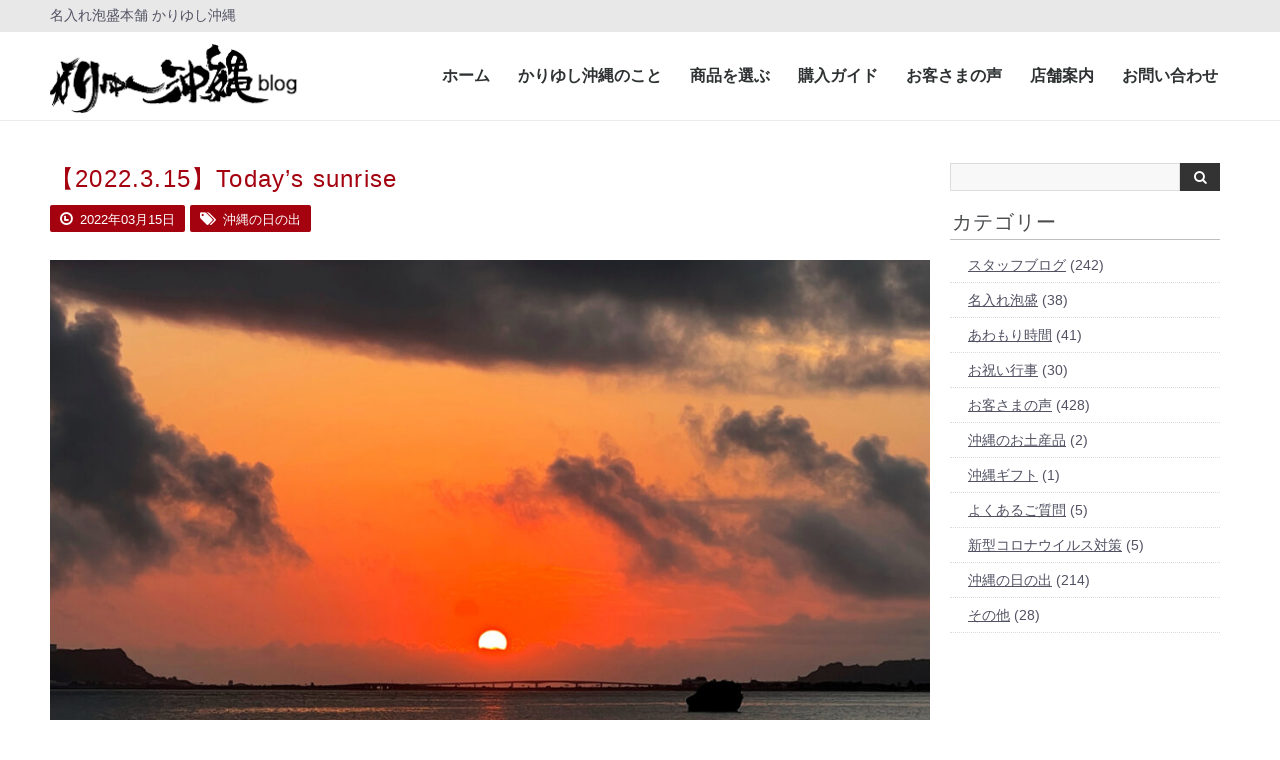

--- FILE ---
content_type: text/html; charset=UTF-8
request_url: https://blog.kariyusi-okinawa.com/sunrise-blog/12823.html
body_size: 9342
content:
<!DOCTYPE htm dir="ltr" lang="ja" prefix="og: https://ogp.me/ns#"l>
<!--[if IE 8 ]><html class="ie ie8" lang="en"> <![endif]-->
<!--[if IE 9 ]><html class="ie ie9" lang="en"> <![endif]-->
<!--[if (gte IE 9)|!(IE)]><!--><html lang="en"> <!--<![endif]-->
<head>

  <!-- Basic Page Needs -->
  <meta charset="utf-8">
  

  <!-- Mobile Specific Metas -->
  <meta name="viewport" content="width=device-width, initial-scale=1, maximum-scale=1">
  
  
		<!-- All in One SEO 4.8.5 - aioseo.com -->
		<title>【2022.3.15】Today’s sunrise | かりゆし沖縄ブログ</title>
	<meta name="robots" content="max-image-preview:large" />
	<meta name="author" content="kariyusi-blog"/>
	<meta name="keywords" content="沖縄の日の出" />
	<link rel="canonical" href="https://blog.kariyusi-okinawa.com/sunrise-blog/12823.html" />
	<meta name="generator" content="All in One SEO (AIOSEO) 4.8.5" />
		<meta property="og:locale" content="ja_JP" />
		<meta property="og:site_name" content="かりゆし沖縄ブログ | 泡盛や沖縄文化、スタッフの日常などを発信しています！" />
		<meta property="og:type" content="article" />
		<meta property="og:title" content="【2022.3.15】Today’s sunrise | かりゆし沖縄ブログ" />
		<meta property="og:url" content="https://blog.kariyusi-okinawa.com/sunrise-blog/12823.html" />
		<meta property="article:published_time" content="2022-03-15T01:00:00+00:00" />
		<meta property="article:modified_time" content="2022-03-15T04:35:33+00:00" />
		<meta property="article:publisher" content="https://www.facebook.com/kariyusiokinawa/" />
		<meta name="twitter:card" content="summary" />
		<meta name="twitter:site" content="@kariyusi0kinawa" />
		<meta name="twitter:title" content="【2022.3.15】Today’s sunrise | かりゆし沖縄ブログ" />
		<meta name="twitter:creator" content="@kariyusi0kinawa" />
		<!-- All in One SEO -->

<link rel="alternate" type="application/rss+xml" title="かりゆし沖縄ブログ &raquo; フィード" href="https://blog.kariyusi-okinawa.com/feed" />
<link rel="alternate" type="application/rss+xml" title="かりゆし沖縄ブログ &raquo; コメントフィード" href="https://blog.kariyusi-okinawa.com/comments/feed" />
<link rel="alternate" type="application/rss+xml" title="かりゆし沖縄ブログ &raquo; 【2022.3.15】Today’s sunrise のコメントのフィード" href="https://blog.kariyusi-okinawa.com/sunrise-blog/12823.html/feed" />
		<!-- This site uses the Google Analytics by MonsterInsights plugin v9.10.0 - Using Analytics tracking - https://www.monsterinsights.com/ -->
		<!-- Note: MonsterInsights is not currently configured on this site. The site owner needs to authenticate with Google Analytics in the MonsterInsights settings panel. -->
					<!-- No tracking code set -->
				<!-- / Google Analytics by MonsterInsights -->
		<script type="text/javascript">
/* <![CDATA[ */
window._wpemojiSettings = {"baseUrl":"https:\/\/s.w.org\/images\/core\/emoji\/15.0.3\/72x72\/","ext":".png","svgUrl":"https:\/\/s.w.org\/images\/core\/emoji\/15.0.3\/svg\/","svgExt":".svg","source":{"concatemoji":"https:\/\/blog.kariyusi-okinawa.com\/wp-includes\/js\/wp-emoji-release.min.js?ver=6.6.4"}};
/*! This file is auto-generated */
!function(i,n){var o,s,e;function c(e){try{var t={supportTests:e,timestamp:(new Date).valueOf()};sessionStorage.setItem(o,JSON.stringify(t))}catch(e){}}function p(e,t,n){e.clearRect(0,0,e.canvas.width,e.canvas.height),e.fillText(t,0,0);var t=new Uint32Array(e.getImageData(0,0,e.canvas.width,e.canvas.height).data),r=(e.clearRect(0,0,e.canvas.width,e.canvas.height),e.fillText(n,0,0),new Uint32Array(e.getImageData(0,0,e.canvas.width,e.canvas.height).data));return t.every(function(e,t){return e===r[t]})}function u(e,t,n){switch(t){case"flag":return n(e,"\ud83c\udff3\ufe0f\u200d\u26a7\ufe0f","\ud83c\udff3\ufe0f\u200b\u26a7\ufe0f")?!1:!n(e,"\ud83c\uddfa\ud83c\uddf3","\ud83c\uddfa\u200b\ud83c\uddf3")&&!n(e,"\ud83c\udff4\udb40\udc67\udb40\udc62\udb40\udc65\udb40\udc6e\udb40\udc67\udb40\udc7f","\ud83c\udff4\u200b\udb40\udc67\u200b\udb40\udc62\u200b\udb40\udc65\u200b\udb40\udc6e\u200b\udb40\udc67\u200b\udb40\udc7f");case"emoji":return!n(e,"\ud83d\udc26\u200d\u2b1b","\ud83d\udc26\u200b\u2b1b")}return!1}function f(e,t,n){var r="undefined"!=typeof WorkerGlobalScope&&self instanceof WorkerGlobalScope?new OffscreenCanvas(300,150):i.createElement("canvas"),a=r.getContext("2d",{willReadFrequently:!0}),o=(a.textBaseline="top",a.font="600 32px Arial",{});return e.forEach(function(e){o[e]=t(a,e,n)}),o}function t(e){var t=i.createElement("script");t.src=e,t.defer=!0,i.head.appendChild(t)}"undefined"!=typeof Promise&&(o="wpEmojiSettingsSupports",s=["flag","emoji"],n.supports={everything:!0,everythingExceptFlag:!0},e=new Promise(function(e){i.addEventListener("DOMContentLoaded",e,{once:!0})}),new Promise(function(t){var n=function(){try{var e=JSON.parse(sessionStorage.getItem(o));if("object"==typeof e&&"number"==typeof e.timestamp&&(new Date).valueOf()<e.timestamp+604800&&"object"==typeof e.supportTests)return e.supportTests}catch(e){}return null}();if(!n){if("undefined"!=typeof Worker&&"undefined"!=typeof OffscreenCanvas&&"undefined"!=typeof URL&&URL.createObjectURL&&"undefined"!=typeof Blob)try{var e="postMessage("+f.toString()+"("+[JSON.stringify(s),u.toString(),p.toString()].join(",")+"));",r=new Blob([e],{type:"text/javascript"}),a=new Worker(URL.createObjectURL(r),{name:"wpTestEmojiSupports"});return void(a.onmessage=function(e){c(n=e.data),a.terminate(),t(n)})}catch(e){}c(n=f(s,u,p))}t(n)}).then(function(e){for(var t in e)n.supports[t]=e[t],n.supports.everything=n.supports.everything&&n.supports[t],"flag"!==t&&(n.supports.everythingExceptFlag=n.supports.everythingExceptFlag&&n.supports[t]);n.supports.everythingExceptFlag=n.supports.everythingExceptFlag&&!n.supports.flag,n.DOMReady=!1,n.readyCallback=function(){n.DOMReady=!0}}).then(function(){return e}).then(function(){var e;n.supports.everything||(n.readyCallback(),(e=n.source||{}).concatemoji?t(e.concatemoji):e.wpemoji&&e.twemoji&&(t(e.twemoji),t(e.wpemoji)))}))}((window,document),window._wpemojiSettings);
/* ]]> */
</script>
<style id='wp-emoji-styles-inline-css' type='text/css'>

	img.wp-smiley, img.emoji {
		display: inline !important;
		border: none !important;
		box-shadow: none !important;
		height: 1em !important;
		width: 1em !important;
		margin: 0 0.07em !important;
		vertical-align: -0.1em !important;
		background: none !important;
		padding: 0 !important;
	}
</style>
<link rel='stylesheet' id='wp-block-library-css' href='https://blog.kariyusi-okinawa.com/wp-includes/css/dist/block-library/style.min.css?ver=6.6.4' type='text/css' media='all' />
<style id='classic-theme-styles-inline-css' type='text/css'>
/*! This file is auto-generated */
.wp-block-button__link{color:#fff;background-color:#32373c;border-radius:9999px;box-shadow:none;text-decoration:none;padding:calc(.667em + 2px) calc(1.333em + 2px);font-size:1.125em}.wp-block-file__button{background:#32373c;color:#fff;text-decoration:none}
</style>
<style id='global-styles-inline-css' type='text/css'>
:root{--wp--preset--aspect-ratio--square: 1;--wp--preset--aspect-ratio--4-3: 4/3;--wp--preset--aspect-ratio--3-4: 3/4;--wp--preset--aspect-ratio--3-2: 3/2;--wp--preset--aspect-ratio--2-3: 2/3;--wp--preset--aspect-ratio--16-9: 16/9;--wp--preset--aspect-ratio--9-16: 9/16;--wp--preset--color--black: #000000;--wp--preset--color--cyan-bluish-gray: #abb8c3;--wp--preset--color--white: #ffffff;--wp--preset--color--pale-pink: #f78da7;--wp--preset--color--vivid-red: #cf2e2e;--wp--preset--color--luminous-vivid-orange: #ff6900;--wp--preset--color--luminous-vivid-amber: #fcb900;--wp--preset--color--light-green-cyan: #7bdcb5;--wp--preset--color--vivid-green-cyan: #00d084;--wp--preset--color--pale-cyan-blue: #8ed1fc;--wp--preset--color--vivid-cyan-blue: #0693e3;--wp--preset--color--vivid-purple: #9b51e0;--wp--preset--gradient--vivid-cyan-blue-to-vivid-purple: linear-gradient(135deg,rgba(6,147,227,1) 0%,rgb(155,81,224) 100%);--wp--preset--gradient--light-green-cyan-to-vivid-green-cyan: linear-gradient(135deg,rgb(122,220,180) 0%,rgb(0,208,130) 100%);--wp--preset--gradient--luminous-vivid-amber-to-luminous-vivid-orange: linear-gradient(135deg,rgba(252,185,0,1) 0%,rgba(255,105,0,1) 100%);--wp--preset--gradient--luminous-vivid-orange-to-vivid-red: linear-gradient(135deg,rgba(255,105,0,1) 0%,rgb(207,46,46) 100%);--wp--preset--gradient--very-light-gray-to-cyan-bluish-gray: linear-gradient(135deg,rgb(238,238,238) 0%,rgb(169,184,195) 100%);--wp--preset--gradient--cool-to-warm-spectrum: linear-gradient(135deg,rgb(74,234,220) 0%,rgb(151,120,209) 20%,rgb(207,42,186) 40%,rgb(238,44,130) 60%,rgb(251,105,98) 80%,rgb(254,248,76) 100%);--wp--preset--gradient--blush-light-purple: linear-gradient(135deg,rgb(255,206,236) 0%,rgb(152,150,240) 100%);--wp--preset--gradient--blush-bordeaux: linear-gradient(135deg,rgb(254,205,165) 0%,rgb(254,45,45) 50%,rgb(107,0,62) 100%);--wp--preset--gradient--luminous-dusk: linear-gradient(135deg,rgb(255,203,112) 0%,rgb(199,81,192) 50%,rgb(65,88,208) 100%);--wp--preset--gradient--pale-ocean: linear-gradient(135deg,rgb(255,245,203) 0%,rgb(182,227,212) 50%,rgb(51,167,181) 100%);--wp--preset--gradient--electric-grass: linear-gradient(135deg,rgb(202,248,128) 0%,rgb(113,206,126) 100%);--wp--preset--gradient--midnight: linear-gradient(135deg,rgb(2,3,129) 0%,rgb(40,116,252) 100%);--wp--preset--font-size--small: 13px;--wp--preset--font-size--medium: 20px;--wp--preset--font-size--large: 36px;--wp--preset--font-size--x-large: 42px;--wp--preset--spacing--20: 0.44rem;--wp--preset--spacing--30: 0.67rem;--wp--preset--spacing--40: 1rem;--wp--preset--spacing--50: 1.5rem;--wp--preset--spacing--60: 2.25rem;--wp--preset--spacing--70: 3.38rem;--wp--preset--spacing--80: 5.06rem;--wp--preset--shadow--natural: 6px 6px 9px rgba(0, 0, 0, 0.2);--wp--preset--shadow--deep: 12px 12px 50px rgba(0, 0, 0, 0.4);--wp--preset--shadow--sharp: 6px 6px 0px rgba(0, 0, 0, 0.2);--wp--preset--shadow--outlined: 6px 6px 0px -3px rgba(255, 255, 255, 1), 6px 6px rgba(0, 0, 0, 1);--wp--preset--shadow--crisp: 6px 6px 0px rgba(0, 0, 0, 1);}:where(.is-layout-flex){gap: 0.5em;}:where(.is-layout-grid){gap: 0.5em;}body .is-layout-flex{display: flex;}.is-layout-flex{flex-wrap: wrap;align-items: center;}.is-layout-flex > :is(*, div){margin: 0;}body .is-layout-grid{display: grid;}.is-layout-grid > :is(*, div){margin: 0;}:where(.wp-block-columns.is-layout-flex){gap: 2em;}:where(.wp-block-columns.is-layout-grid){gap: 2em;}:where(.wp-block-post-template.is-layout-flex){gap: 1.25em;}:where(.wp-block-post-template.is-layout-grid){gap: 1.25em;}.has-black-color{color: var(--wp--preset--color--black) !important;}.has-cyan-bluish-gray-color{color: var(--wp--preset--color--cyan-bluish-gray) !important;}.has-white-color{color: var(--wp--preset--color--white) !important;}.has-pale-pink-color{color: var(--wp--preset--color--pale-pink) !important;}.has-vivid-red-color{color: var(--wp--preset--color--vivid-red) !important;}.has-luminous-vivid-orange-color{color: var(--wp--preset--color--luminous-vivid-orange) !important;}.has-luminous-vivid-amber-color{color: var(--wp--preset--color--luminous-vivid-amber) !important;}.has-light-green-cyan-color{color: var(--wp--preset--color--light-green-cyan) !important;}.has-vivid-green-cyan-color{color: var(--wp--preset--color--vivid-green-cyan) !important;}.has-pale-cyan-blue-color{color: var(--wp--preset--color--pale-cyan-blue) !important;}.has-vivid-cyan-blue-color{color: var(--wp--preset--color--vivid-cyan-blue) !important;}.has-vivid-purple-color{color: var(--wp--preset--color--vivid-purple) !important;}.has-black-background-color{background-color: var(--wp--preset--color--black) !important;}.has-cyan-bluish-gray-background-color{background-color: var(--wp--preset--color--cyan-bluish-gray) !important;}.has-white-background-color{background-color: var(--wp--preset--color--white) !important;}.has-pale-pink-background-color{background-color: var(--wp--preset--color--pale-pink) !important;}.has-vivid-red-background-color{background-color: var(--wp--preset--color--vivid-red) !important;}.has-luminous-vivid-orange-background-color{background-color: var(--wp--preset--color--luminous-vivid-orange) !important;}.has-luminous-vivid-amber-background-color{background-color: var(--wp--preset--color--luminous-vivid-amber) !important;}.has-light-green-cyan-background-color{background-color: var(--wp--preset--color--light-green-cyan) !important;}.has-vivid-green-cyan-background-color{background-color: var(--wp--preset--color--vivid-green-cyan) !important;}.has-pale-cyan-blue-background-color{background-color: var(--wp--preset--color--pale-cyan-blue) !important;}.has-vivid-cyan-blue-background-color{background-color: var(--wp--preset--color--vivid-cyan-blue) !important;}.has-vivid-purple-background-color{background-color: var(--wp--preset--color--vivid-purple) !important;}.has-black-border-color{border-color: var(--wp--preset--color--black) !important;}.has-cyan-bluish-gray-border-color{border-color: var(--wp--preset--color--cyan-bluish-gray) !important;}.has-white-border-color{border-color: var(--wp--preset--color--white) !important;}.has-pale-pink-border-color{border-color: var(--wp--preset--color--pale-pink) !important;}.has-vivid-red-border-color{border-color: var(--wp--preset--color--vivid-red) !important;}.has-luminous-vivid-orange-border-color{border-color: var(--wp--preset--color--luminous-vivid-orange) !important;}.has-luminous-vivid-amber-border-color{border-color: var(--wp--preset--color--luminous-vivid-amber) !important;}.has-light-green-cyan-border-color{border-color: var(--wp--preset--color--light-green-cyan) !important;}.has-vivid-green-cyan-border-color{border-color: var(--wp--preset--color--vivid-green-cyan) !important;}.has-pale-cyan-blue-border-color{border-color: var(--wp--preset--color--pale-cyan-blue) !important;}.has-vivid-cyan-blue-border-color{border-color: var(--wp--preset--color--vivid-cyan-blue) !important;}.has-vivid-purple-border-color{border-color: var(--wp--preset--color--vivid-purple) !important;}.has-vivid-cyan-blue-to-vivid-purple-gradient-background{background: var(--wp--preset--gradient--vivid-cyan-blue-to-vivid-purple) !important;}.has-light-green-cyan-to-vivid-green-cyan-gradient-background{background: var(--wp--preset--gradient--light-green-cyan-to-vivid-green-cyan) !important;}.has-luminous-vivid-amber-to-luminous-vivid-orange-gradient-background{background: var(--wp--preset--gradient--luminous-vivid-amber-to-luminous-vivid-orange) !important;}.has-luminous-vivid-orange-to-vivid-red-gradient-background{background: var(--wp--preset--gradient--luminous-vivid-orange-to-vivid-red) !important;}.has-very-light-gray-to-cyan-bluish-gray-gradient-background{background: var(--wp--preset--gradient--very-light-gray-to-cyan-bluish-gray) !important;}.has-cool-to-warm-spectrum-gradient-background{background: var(--wp--preset--gradient--cool-to-warm-spectrum) !important;}.has-blush-light-purple-gradient-background{background: var(--wp--preset--gradient--blush-light-purple) !important;}.has-blush-bordeaux-gradient-background{background: var(--wp--preset--gradient--blush-bordeaux) !important;}.has-luminous-dusk-gradient-background{background: var(--wp--preset--gradient--luminous-dusk) !important;}.has-pale-ocean-gradient-background{background: var(--wp--preset--gradient--pale-ocean) !important;}.has-electric-grass-gradient-background{background: var(--wp--preset--gradient--electric-grass) !important;}.has-midnight-gradient-background{background: var(--wp--preset--gradient--midnight) !important;}.has-small-font-size{font-size: var(--wp--preset--font-size--small) !important;}.has-medium-font-size{font-size: var(--wp--preset--font-size--medium) !important;}.has-large-font-size{font-size: var(--wp--preset--font-size--large) !important;}.has-x-large-font-size{font-size: var(--wp--preset--font-size--x-large) !important;}
:where(.wp-block-post-template.is-layout-flex){gap: 1.25em;}:where(.wp-block-post-template.is-layout-grid){gap: 1.25em;}
:where(.wp-block-columns.is-layout-flex){gap: 2em;}:where(.wp-block-columns.is-layout-grid){gap: 2em;}
:root :where(.wp-block-pullquote){font-size: 1.5em;line-height: 1.6;}
</style>
<link rel='stylesheet' id='foobox-free-min-css' href='https://blog.kariyusi-okinawa.com/wp-content/plugins/foobox-image-lightbox/free/css/foobox.free.min.css?ver=2.7.35' type='text/css' media='all' />
<link rel='stylesheet' id='symple_shortcode_styles-css' href='https://blog.kariyusi-okinawa.com/wp-content/plugins/symple-shortcodes/includes/css/symple_shortcodes_styles.css?ver=6.6.4' type='text/css' media='all' />
<link rel='stylesheet' id='style-css' href='https://blog.kariyusi-okinawa.com/wp-content/themes/kariyusi/css/style.css?ver=6.6.4' type='text/css' media='all' />
<link rel='stylesheet' id='skin-css' href='https://blog.kariyusi-okinawa.com/wp-content/themes/kariyusi/css/skins/white.css?ver=6.6.4' type='text/css' media='all' />
<link rel='stylesheet' id='color-css' href='https://blog.kariyusi-okinawa.com/wp-content/themes/kariyusi/css/skins/colors/red.css?ver=6.6.4' type='text/css' media='all' />
<link rel='stylesheet' id='layout-css' href='https://blog.kariyusi-okinawa.com/wp-content/themes/kariyusi/css/layout/wide.css?ver=6.6.4' type='text/css' media='all' />
<link rel='stylesheet' id='photoswipe-css' href='https://blog.kariyusi-okinawa.com/wp-content/themes/kariyusi/js/photoswipe/photoswipe.css?ver=6.6.4' type='text/css' media='all' />
<link rel='stylesheet' id='sumoselect-css' href='https://blog.kariyusi-okinawa.com/wp-content/themes/kariyusi/css/sumoselect.css?ver=6.6.4' type='text/css' media='all' />
<link rel='stylesheet' id='slick-css' href='https://blog.kariyusi-okinawa.com/wp-content/themes/kariyusi/css/slick/slick.css?ver=6.6.4' type='text/css' media='all' />
<link rel='stylesheet' id='slick-theme-css' href='https://blog.kariyusi-okinawa.com/wp-content/themes/kariyusi/css/slick/slick-theme.css?ver=6.6.4' type='text/css' media='all' />
<link rel='stylesheet' id='original-css' href='https://blog.kariyusi-okinawa.com/wp-content/themes/kariyusi/style.css?ver=6.6.4' type='text/css' media='all' />
<link rel='stylesheet' id='__EPYT__style-css' href='https://blog.kariyusi-okinawa.com/wp-content/plugins/youtube-embed-plus/styles/ytprefs.min.css?ver=14.2.3' type='text/css' media='all' />
<style id='__EPYT__style-inline-css' type='text/css'>

                .epyt-gallery-thumb {
                        width: 33.333%;
                }
                
</style>
<script type="text/javascript" src="https://blog.kariyusi-okinawa.com/wp-includes/js/jquery/jquery.min.js?ver=3.7.1" id="jquery-core-js"></script>
<script type="text/javascript" src="https://blog.kariyusi-okinawa.com/wp-includes/js/jquery/jquery-migrate.min.js?ver=3.4.1" id="jquery-migrate-js"></script>
<script type="text/javascript" id="foobox-free-min-js-before">
/* <![CDATA[ */
/* Run FooBox FREE (v2.7.35) */
var FOOBOX = window.FOOBOX = {
	ready: true,
	disableOthers: false,
	o: {wordpress: { enabled: true }, countMessage:'image %index of %total', captions: { dataTitle: ["captionTitle","title"], dataDesc: ["captionDesc","description"] }, rel: '', excludes:'.fbx-link,.nofoobox,.nolightbox,a[href*="pinterest.com/pin/create/button/"]', affiliate : { enabled: false }},
	selectors: [
		".foogallery-container.foogallery-lightbox-foobox", ".foogallery-container.foogallery-lightbox-foobox-free", ".gallery", ".wp-block-gallery", ".wp-caption", ".wp-block-image", "a:has(img[class*=wp-image-])", ".foobox"
	],
	pre: function( $ ){
		// Custom JavaScript (Pre)
		
	},
	post: function( $ ){
		// Custom JavaScript (Post)
		
		// Custom Captions Code
		
	},
	custom: function( $ ){
		// Custom Extra JS
		
	}
};
/* ]]> */
</script>
<script type="text/javascript" src="https://blog.kariyusi-okinawa.com/wp-content/plugins/foobox-image-lightbox/free/js/foobox.free.min.js?ver=2.7.35" id="foobox-free-min-js"></script>
<script type="text/javascript" id="__ytprefs__-js-extra">
/* <![CDATA[ */
var _EPYT_ = {"ajaxurl":"https:\/\/blog.kariyusi-okinawa.com\/wp-admin\/admin-ajax.php","security":"5387a1f114","gallery_scrolloffset":"20","eppathtoscripts":"https:\/\/blog.kariyusi-okinawa.com\/wp-content\/plugins\/youtube-embed-plus\/scripts\/","eppath":"https:\/\/blog.kariyusi-okinawa.com\/wp-content\/plugins\/youtube-embed-plus\/","epresponsiveselector":"[\"iframe.__youtube_prefs__\",\"iframe[src*='youtube.com']\",\"iframe[src*='youtube-nocookie.com']\",\"iframe[data-ep-src*='youtube.com']\",\"iframe[data-ep-src*='youtube-nocookie.com']\",\"iframe[data-ep-gallerysrc*='youtube.com']\"]","epdovol":"1","version":"14.2.3","evselector":"iframe.__youtube_prefs__[src], iframe[src*=\"youtube.com\/embed\/\"], iframe[src*=\"youtube-nocookie.com\/embed\/\"]","ajax_compat":"","maxres_facade":"eager","ytapi_load":"light","pause_others":"","stopMobileBuffer":"1","facade_mode":"","not_live_on_channel":""};
/* ]]> */
</script>
<script type="text/javascript" src="https://blog.kariyusi-okinawa.com/wp-content/plugins/youtube-embed-plus/scripts/ytprefs.min.js?ver=14.2.3" id="__ytprefs__-js"></script>
<link rel="https://api.w.org/" href="https://blog.kariyusi-okinawa.com/wp-json/" /><link rel="alternate" title="JSON" type="application/json" href="https://blog.kariyusi-okinawa.com/wp-json/wp/v2/posts/12823" /><link rel="EditURI" type="application/rsd+xml" title="RSD" href="https://blog.kariyusi-okinawa.com/xmlrpc.php?rsd" />
<meta name="generator" content="WordPress 6.6.4" />
<link rel='shortlink' href='https://blog.kariyusi-okinawa.com/?p=12823' />
<link rel="alternate" title="oEmbed (JSON)" type="application/json+oembed" href="https://blog.kariyusi-okinawa.com/wp-json/oembed/1.0/embed?url=https%3A%2F%2Fblog.kariyusi-okinawa.com%2Fsunrise-blog%2F12823.html" />
<link rel="alternate" title="oEmbed (XML)" type="text/xml+oembed" href="https://blog.kariyusi-okinawa.com/wp-json/oembed/1.0/embed?url=https%3A%2F%2Fblog.kariyusi-okinawa.com%2Fsunrise-blog%2F12823.html&#038;format=xml" />
<link rel="icon" href="https://blog.kariyusi-okinawa.com/wp-content/uploads/2019/07/cropped-b27a72c507695afde98fe1d9b9261cbf-1-32x32.jpg" sizes="32x32" />
<link rel="icon" href="https://blog.kariyusi-okinawa.com/wp-content/uploads/2019/07/cropped-b27a72c507695afde98fe1d9b9261cbf-1-192x192.jpg" sizes="192x192" />
<link rel="apple-touch-icon" href="https://blog.kariyusi-okinawa.com/wp-content/uploads/2019/07/cropped-b27a72c507695afde98fe1d9b9261cbf-1-180x180.jpg" />
<meta name="msapplication-TileImage" content="https://blog.kariyusi-okinawa.com/wp-content/uploads/2019/07/cropped-b27a72c507695afde98fe1d9b9261cbf-1-270x270.jpg" />

<link rel="icon" href="/wp-content/themes/kariyusi/images/favicon.ico">
<link rel="apple-touch-icon" href="/wp-content/themes/kariyusi/images/favicon.png" />
  
  <!--[if lt IE 9]>
      <script src="js/html5.js"></script>
  <![endif]-->

</head>
<body class="post-template-default single single-post postid-12823 single-format-standard">

	<!-- 20190907宜志追記ここから -->
	
	<!-- Facebook「いいね！」ボタンここから -->
	<div id="fb-root"></div>
	<script async defer crossorigin="anonymous" src="https://connect.facebook.net/ja_JP/sdk.js#xfbml=1&version=v4.0"></script>
	<!-- Facebook「いいね！」ボタンここまで -->
	
	<!-- 20190907宜志追記ここまで -->
	
  <div id="wrap" class="boxed">
  
   <header>

     <div class="top-bar">
       <div class="container clearfix">
         <h1>名入れ泡盛本舗 かりゆし沖縄</h1>
       </div><!-- End Container -->
     </div><!-- End top-bar -->
   
     <div class="main-header">
       <div class="container clearfix">

                  <div class="four columns">
         <div class="logo">
         <a href="https://blog.kariyusi-okinawa.com/">
           <img src="https://blog.kariyusi-okinawa.com/wp-content/themes/kariyusi/images/logo.png" alt="かりゆし沖縄ブログ" />
         </a>
         </div>
         </div><!-- End Logo -->
                  
         <div class="twelve columns">
            <nav id="menu" class="navigation" role="navigation">
            <a href="#"><span></span><p>メニュー</p></a><!-- this appear on small devices -->
            
	<ul id="nav"><li id="menu-item-3087" class="menu-item menu-item-type-custom menu-item-object-custom menu-item-3087"><a href="https://www.kariyusi-okinawa.com/">ホーム</a></li>
<li id="menu-item-3088" class="menu-item menu-item-type-custom menu-item-object-custom menu-item-3088"><a href="https://kariyusi-okinawa.com/user_data/aboutus">かりゆし沖縄のこと</a></li>
<li id="menu-item-3090" class="is-submenu menu-item menu-item-type-custom menu-item-object-custom menu-item-has-children menu-item-3090"><a href="/">商品を選ぶ</a>
<ul class="sub-menu">
	<li id="menu-item-3089" class="menu-item menu-item-type-custom menu-item-object-custom menu-item-3089"><a href="https://kariyusi-okinawa.com/user_data/selec_by_scene">用途から選ぶ</a></li>
	<li id="menu-item-12846" class="menu-item menu-item-type-custom menu-item-object-custom menu-item-12846"><a href="https://kariyusi-okinawa.com/user_data/select_by_product">カテゴリーから選ぶ</a></li>
	<li id="menu-item-12847" class="menu-item menu-item-type-custom menu-item-object-custom menu-item-12847"><a href="https://kariyusi-okinawa.com/user_data/products_all">全商品を見る</a></li>
	<li id="menu-item-12848" class="menu-item menu-item-type-custom menu-item-object-custom menu-item-12848"><a href="https://kariyusi-okinawa.com/user_data/products_comparison_list">商品の比較一覧を見る</a></li>
</ul>
</li>
<li id="menu-item-12849" class="is-submenu menu-item menu-item-type-custom menu-item-object-custom menu-item-has-children menu-item-12849"><a href="/">購入ガイド</a>
<ul class="sub-menu">
	<li id="menu-item-12850" class="menu-item menu-item-type-custom menu-item-object-custom menu-item-12850"><a href="https://kariyusi-okinawa.com/user_data/order_flow_sp">スマートフォン操作編</a></li>
	<li id="menu-item-12851" class="menu-item menu-item-type-custom menu-item-object-custom menu-item-12851"><a href="https://kariyusi-okinawa.com/user_data/order_flow_pc">パソコン操作編</a></li>
</ul>
</li>
<li id="menu-item-3091" class="menu-item menu-item-type-custom menu-item-object-custom menu-item-3091"><a href="https://kariyusi-okinawa.com/voice/list">お客さまの声</a></li>
<li id="menu-item-3092" class="menu-item menu-item-type-custom menu-item-object-custom menu-item-3092"><a href="https://kariyusi-okinawa.com/user_data/shop">店舗案内</a></li>
<li id="menu-item-12845" class="is-submenu menu-item menu-item-type-custom menu-item-object-custom menu-item-has-children menu-item-12845"><a href="/">お問い合わせ</a>
<ul class="sub-menu">
	<li id="menu-item-12852" class="menu-item menu-item-type-custom menu-item-object-custom menu-item-12852"><a href="https://www.kariyusi-okinawa.com/user_data/inquiries_by_phone">お電話でのお問い合わせ</a></li>
	<li id="menu-item-12853" class="menu-item menu-item-type-custom menu-item-object-custom menu-item-12853"><a href="https://www.kariyusi-okinawa.com/contact">メールでのお問い合わせ</a></li>
	<li id="menu-item-12854" class="menu-item menu-item-type-custom menu-item-object-custom menu-item-12854"><a target="_blank" rel="noopener" href="https://page.line.me/kariyusi">LINEでのお問い合わせ</a></li>
	<li id="menu-item-12855" class="menu-item menu-item-type-custom menu-item-object-custom menu-item-12855"><a href="https://www.kariyusi-okinawa.com/user_data/faq">よくあるご質問（FAQ）</a></li>
</ul>
</li>
</ul>	
            </nav>
         </div><!-- End Menu -->

       </div><!-- End Container -->
     </div><!-- End main-header -->

   </header><!-- <<< End Header >>> -->


      <div class="breadcrumbs" vocab="http://schema.org/" typeof="BreadcrumbList">
     <div class="container clearfix">
       <div class="sixteen columns"> 
              </div>
     </div>
   </div>
   
   <!-- Start main content -->
   <div class="container main-content clearfix">
   
     <!-- Start Posts -->
     <div class="twelve columns bottom-3">

      <!-- ==================== Single Post ==================== -->
      
      <div class="post archive news">
      
      <h3 class="blog-title"><a href="https://blog.kariyusi-okinawa.com/sunrise-blog/12823.html">【2022.3.15】Today’s sunrise</a></h3>
      
            
      <div class="post-meta">
        <div class="meta"><i class="icon-time"></i> 2022年03月15日 </div><!-- Date -->
        <div class="meta category"><i class="icon-tags"></i> 沖縄の日の出</div>
      </div><!-- End post-meta -->
       
      <!-- End slider image-post -->
      
      <div class="post-content">
        
<div class="wp-block-image"><figure class="aligncenter size-large"><img fetchpriority="high" decoding="async" width="1024" height="768" src="https://blog.kariyusi-okinawa.com/wp-content/uploads/2022/03/20220315-1024x768.jpg" alt="【画像】2022年3月15日の沖縄の日の出" class="wp-image-12824" srcset="https://blog.kariyusi-okinawa.com/wp-content/uploads/2022/03/20220315-1024x768.jpg 1024w, https://blog.kariyusi-okinawa.com/wp-content/uploads/2022/03/20220315-300x225.jpg 300w, https://blog.kariyusi-okinawa.com/wp-content/uploads/2022/03/20220315-768x576.jpg 768w, https://blog.kariyusi-okinawa.com/wp-content/uploads/2022/03/20220315.jpg 1200w" sizes="(max-width: 1024px) 100vw, 1024px" /></figure></div>



<div style="height:100px" aria-hidden="true" class="wp-block-spacer"></div>



<p class="has-text-align-center">とほかみえみため</p>



<div style="height:100px" aria-hidden="true" class="wp-block-spacer"></div>



<div class="wp-block-image"><figure class="aligncenter size-large"><img decoding="async" width="1024" height="768" src="https://blog.kariyusi-okinawa.com/wp-content/uploads/2022/03/20220315_1-1024x768.jpg" alt="【画像】2022年3月15日の沖縄の朝日" class="wp-image-12825" srcset="https://blog.kariyusi-okinawa.com/wp-content/uploads/2022/03/20220315_1-1024x768.jpg 1024w, https://blog.kariyusi-okinawa.com/wp-content/uploads/2022/03/20220315_1-300x225.jpg 300w, https://blog.kariyusi-okinawa.com/wp-content/uploads/2022/03/20220315_1-768x576.jpg 768w, https://blog.kariyusi-okinawa.com/wp-content/uploads/2022/03/20220315_1.jpg 1200w" sizes="(max-width: 1024px) 100vw, 1024px" /></figure></div>



<div style="height:100px" aria-hidden="true" class="wp-block-spacer"></div>



<p class="has-text-align-center">今日生まれてくる　すべてのこどもたちへ</p>



<div style="height:100px" aria-hidden="true" class="wp-block-spacer"></div>



<figure class="wp-block-image size-large"><img decoding="async" width="1024" height="767" src="https://blog.kariyusi-okinawa.com/wp-content/uploads/2022/03/20220315_2-1024x767.jpg" alt="【画像】2022年3月15日の沖縄の海と太陽" class="wp-image-12826" srcset="https://blog.kariyusi-okinawa.com/wp-content/uploads/2022/03/20220315_2-1024x767.jpg 1024w, https://blog.kariyusi-okinawa.com/wp-content/uploads/2022/03/20220315_2-300x225.jpg 300w, https://blog.kariyusi-okinawa.com/wp-content/uploads/2022/03/20220315_2-768x575.jpg 768w, https://blog.kariyusi-okinawa.com/wp-content/uploads/2022/03/20220315_2.jpg 1200w" sizes="(max-width: 1024px) 100vw, 1024px" /></figure>



<div style="height:100px" aria-hidden="true" class="wp-block-spacer"></div>



<p class="has-text-align-center">I wish you all the happiness in the world</p>



<div style="height:100px" aria-hidden="true" class="wp-block-spacer"></div>


<div class="wp-block-button is-style-outline" style="text-align: center;"><a class="wp-block-button__link" href="https://blog.kariyusi-okinawa.com/awamori/10256.html">＼未来へ紡ぐ 赤ちゃんと泡盛の物語／</a></div>


<div style="height:100px" aria-hidden="true" class="wp-block-spacer"></div>
      </div><!-- End post-content -->

      <div class="post-attach bottom-1">
				
				
      </div>
      
      <div class="post-tags">
        【タグ】<a href="https://blog.kariyusi-okinawa.com/tag/okinawa-sunrise" rel="tag">沖縄の日の出</a>      </div><!-- End post-content -->
      
      <div class="post-comments">
        


<div class="comments-box">
      
      
<ul class="comments">
	</ul><!-- End comments -->
</div>



<div class="comment-form top-4">
<hr class="bottom-2">
<h4 class="title bottom-2">コメント</h4><!-- Title Post -->

	<div id="respond" class="comment-respond">
		<h3 id="reply-title" class="comment-reply-title"> <small><a rel="nofollow" id="cancel-comment-reply-link" href="/sunrise-blog/12823.html#respond" style="display:none;">Cancel Reply</a></small></h3><form action="https://blog.kariyusi-okinawa.com/wp-comments-post.php" method="post" id="comment-form-container" class="comment-form"><p class="comment-notes"></p>
	<div class="form-box big">
    <label for="comment">Comment <small>*</small></label><textarea cols="60" rows="5" name="comment" id="comment" class="text" placeholder="Message"></textarea>
	</div>
	<div class="clearfix"></div><p class="form-allowed-tags"></p><div class="form-box">
        <label for="name">Name <small>*</small></label>
		<input type="text" name="author" class="text" id="name" size="50" class="text-input" placeholder="Enter Name"  /></div>
<div class="form-box">
        <label for="email">Email <small>*</small></label>
		<input type="text" name="email" class="text" id="email" size="50" class="text-input" placeholder="Enter Email"  /></div>
<div class="form-box last">
        <label for="url">Website </label>
		<input id="url" class="text" name="url" type="text" placeholder="Enter Website URL" /></div>
<p class="form-submit"><input name="submit" type="submit" id="submit_btn" class="submit" value="投稿" /> <input type='hidden' name='comment_post_ID' value='12823' id='comment_post_ID' />
<input type='hidden' name='comment_parent' id='comment_parent' value='0' />
</p><p style="display: none;"><input type="hidden" id="akismet_comment_nonce" name="akismet_comment_nonce" value="7420c545df" /></p><p style="display: none !important;" class="akismet-fields-container" data-prefix="ak_"><label>&#916;<textarea name="ak_hp_textarea" cols="45" rows="8" maxlength="100"></textarea></label><input type="hidden" id="ak_js_1" name="ak_js" value="94"/><script>document.getElementById( "ak_js_1" ).setAttribute( "value", ( new Date() ).getTime() );</script></p></form>	</div><!-- #respond -->
	
</div>      </div><!-- End post-content -->
      
     </div> 
     <!-- ==================== End  ==================== -->
     
     
    </div><!-- End Posts -->  

     <div class="four columns bottom-1">

		<div class="blog-sidebar">
	        <form role="search" method="get" class="search-form" action="https://blog.kariyusi-okinawa.com/">
	<input type="text" value="" name="s" id="s">
	<button type="submit" id="searchsubmit"><i class="icon-search"></i></button>
</form>
			<h3 class="title">カテゴリー</h3>
			<ul class="category">
					<li class="cat-item cat-item-7"><a href="https://blog.kariyusi-okinawa.com/./staffblog">スタッフブログ</a> (242)
</li>
	<li class="cat-item cat-item-8"><a href="https://blog.kariyusi-okinawa.com/./memorial-awamori">名入れ泡盛</a> (38)
</li>
	<li class="cat-item cat-item-2"><a href="https://blog.kariyusi-okinawa.com/./awamori">あわもり時間</a> (41)
</li>
	<li class="cat-item cat-item-474"><a href="https://blog.kariyusi-okinawa.com/./jp-events">お祝い行事</a> (30)
</li>
	<li class="cat-item cat-item-6"><a href="https://blog.kariyusi-okinawa.com/./customer-voice">お客さまの声</a> (428)
</li>
	<li class="cat-item cat-item-513"><a href="https://blog.kariyusi-okinawa.com/./okinawa-souvenir">沖縄のお土産品</a> (2)
</li>
	<li class="cat-item cat-item-470"><a href="https://blog.kariyusi-okinawa.com/./okinawa-gift">沖縄ギフト</a> (1)
</li>
	<li class="cat-item cat-item-11"><a href="https://blog.kariyusi-okinawa.com/./faq">よくあるご質問</a> (5)
</li>
	<li class="cat-item cat-item-488"><a href="https://blog.kariyusi-okinawa.com/./covid19-measures">新型コロナウイルス対策</a> (5)
</li>
	<li class="cat-item cat-item-447"><a href="https://blog.kariyusi-okinawa.com/./sunrise-blog">沖縄の日の出</a> (214)
</li>
	<li class="cat-item cat-item-12"><a href="https://blog.kariyusi-okinawa.com/./others">その他</a> (28)
</li>
			</ul>
		</div>
           
      
<div class="clearfix"></div>

     </div>
   
   <div class="clearfix"></div>
    
   </div><!-- <<< End Container >>> -->
   
   <footer>
   
        <div class="footer-top">
        
		<div class="textwidget custom-html-widget"><div class="container clearfix">

	<div class="eight columns footer-info">
		<p class="footer-logo"><img src="/wp-content/themes/kariyusi/images/logo-footer.png" alt="かりゆし沖縄" /></p>
		<h2>株式会社かりゆし沖縄</h2>
		<p>〒904-2165<br />沖縄県沖縄市宮里2丁目1-3</p>
		<p>TEL：<a href="tel:0989937100">098-993-7100</a>
		</p>
		<p>FAX：098-993-7700</p>
		<p>E-mail：info@kariyusi-okinawa.com</p>
		<p>URL：https://kariyusi-okinawa.com</p>
		<p>営業時間：平日11:00～19:00、土曜日11:00～17:00</p>
		<p>定休日：日曜・祝日</p>
		<p class="policy"><a href="https://www.kariyusi-okinawa.com/help/about">会社概要</a>　<a href="https://www.kariyusi-okinawa.com/help/privacy">プライバシーポリシー</a><br /><a href="https://www.kariyusi-okinawa.com/help/tradelaw">特定商取引法表記</a>　<a href="https://www.kariyusi-okinawa.com/contact">お問い合わせ</a></p>
	</div>

	<div class="eight columns footer-img">
		<p><img src="/wp-content/themes/kariyusi/images/img_footer.png" /></p>
	</div>

</div></div>        
     </div><!-- End footer-top -->
     
     <div class="footer-down">
      <div class="container clearfix">
        
        <div class="sixteen columns">
         <span class="copyright">Copyright © かりゆし沖縄 All Rights Reserved.</span>
        </div><!-- End copyright -->
        
      </div><!-- End container -->
     </div><!-- End footer-top -->
     
   </footer><!-- <<< End Footer >>> -->
  
  </div><!-- End wrap -->
  
  <script type="text/javascript" src="https://blog.kariyusi-okinawa.com/wp-content/themes/kariyusi/js/jquery-1.9.1.min.js?ver=1" id="jquery-file-js"></script>
<script type="text/javascript" src="https://blog.kariyusi-okinawa.com/wp-content/themes/kariyusi/js/jquery.easing.1.3.min.js?ver=1" id="easing-js"></script>
<script type="text/javascript" src="https://blog.kariyusi-okinawa.com/wp-content/themes/kariyusi/js/jquery-ui/jquery.ui.core.js?ver=1" id="ui-core-js"></script>
<script type="text/javascript" src="https://blog.kariyusi-okinawa.com/wp-content/themes/kariyusi/js/jquery-ui/jquery.ui.widget.js?ver=1" id="ui-widget-js"></script>
<script type="text/javascript" src="https://blog.kariyusi-okinawa.com/wp-content/themes/kariyusi/js/jquery-ui/jquery.ui.accordion.js?ver=1" id="ui-accordion-js"></script>
<script type="text/javascript" src="https://blog.kariyusi-okinawa.com/wp-content/themes/kariyusi/js/jquery-cookie.js?ver=1" id="cookie-js"></script>
<script type="text/javascript" src="https://blog.kariyusi-okinawa.com/wp-content/themes/kariyusi/js/ddsmoothmenu.js?ver=1" id="ddsmoothmenu-js"></script>
<script type="text/javascript" src="https://blog.kariyusi-okinawa.com/wp-content/themes/kariyusi/js/jquery.flexslider.js?ver=1" id="flexslider-js"></script>
<script type="text/javascript" src="https://blog.kariyusi-okinawa.com/wp-content/themes/kariyusi/js/colortip.js?ver=1" id="colortip-js"></script>
<script type="text/javascript" src="https://blog.kariyusi-okinawa.com/wp-content/themes/kariyusi/js/tytabs.js?ver=1" id="tytabs-js"></script>
<script type="text/javascript" src="https://blog.kariyusi-okinawa.com/wp-content/themes/kariyusi/js/jquery.ui.totop.js?ver=1" id="totop-js"></script>
<script type="text/javascript" src="https://blog.kariyusi-okinawa.com/wp-content/themes/kariyusi/js/carousel.js?ver=1" id="carousel-js"></script>
<script type="text/javascript" src="https://blog.kariyusi-okinawa.com/wp-content/themes/kariyusi/js/jquery.isotope.min.js?ver=1" id="isotop-js"></script>
<script type="text/javascript" src="https://blog.kariyusi-okinawa.com/wp-content/themes/kariyusi/js/twitter/jquery.tweet.js?ver=1" id="tweets-js"></script>
<script type="text/javascript" src="https://blog.kariyusi-okinawa.com/wp-content/themes/kariyusi/js/jflickrfeed.min.js?ver=1" id="flickrfeed-js"></script>
<script type="text/javascript" src="https://blog.kariyusi-okinawa.com/wp-content/themes/kariyusi/js/social-options.js?ver=1" id="social-options-js"></script>
<script type="text/javascript" src="https://blog.kariyusi-okinawa.com/wp-content/themes/kariyusi/js/doubletaptogo.js?ver=1" id="double-tap-js"></script>
<script type="text/javascript" src="https://blog.kariyusi-okinawa.com/wp-content/themes/kariyusi/js/fancybox/jquery.fancybox.js?ver=1" id="fancybox-js"></script>
<script type="text/javascript" src="https://blog.kariyusi-okinawa.com/wp-content/themes/kariyusi/js/jquery.sticky.js?ver=1" id="sticky-js"></script>
<script type="text/javascript" src="https://blog.kariyusi-okinawa.com/wp-includes/js/imagesloaded.min.js?ver=5.0.0" id="imagesloaded-js"></script>
<script type="text/javascript" src="https://blog.kariyusi-okinawa.com/wp-includes/js/masonry.min.js?ver=4.2.2" id="masonry-js"></script>
<script type="text/javascript" src="https://blog.kariyusi-okinawa.com/wp-content/themes/kariyusi/js/slick.min.js?ver=1" id="slick-js"></script>
<script type="text/javascript" src="https://blog.kariyusi-okinawa.com/wp-content/themes/kariyusi/js/jquery.tile.min.js?ver=1" id="tile-js"></script>
<script type="text/javascript" src="https://blog.kariyusi-okinawa.com/wp-content/themes/kariyusi/js/photoswipe/jquery.photoswipe.min.js?ver=1" id="photoswipe-js"></script>
<script type="text/javascript" src="https://blog.kariyusi-okinawa.com/wp-content/themes/kariyusi/js/jquery.sumoselect.min.js?ver=1" id="sumoselect-js"></script>
<script type="text/javascript" src="https://blog.kariyusi-okinawa.com/wp-content/themes/kariyusi/js/custom.js?ver=1" id="custom-script-js"></script>
<script type="text/javascript" src="https://blog.kariyusi-okinawa.com/wp-includes/js/comment-reply.min.js?ver=6.6.4" id="comment-reply-js" async="async" data-wp-strategy="async"></script>
<script type="text/javascript" src="https://blog.kariyusi-okinawa.com/wp-content/plugins/youtube-embed-plus/scripts/fitvids.min.js?ver=14.2.3" id="__ytprefsfitvids__-js"></script>
<script defer type="text/javascript" src="https://blog.kariyusi-okinawa.com/wp-content/plugins/akismet/_inc/akismet-frontend.js?ver=1752631678" id="akismet-frontend-js"></script>
  
</body>
</html>

--- FILE ---
content_type: text/css
request_url: https://blog.kariyusi-okinawa.com/wp-content/themes/kariyusi/css/skins/white.css?ver=6.6.4
body_size: 2239
content:

/* Backgrounds
================================================== */
.portfolio-control a, body.under-construction header, .slider-1 .flex-direction-nav li a, .flex-control-nav li a, .slider-2 .flex-direction-nav li a, header .main-header, header .down-header, html.ie.ie8 body.under-construction .content .block, #wrap.boxed {
	background:#fff;
}

body.under-construction .content .block, body.under-construction .content input.subscribe-text {
	background-color: rgba(255, 255, 255, 0.9); /* this #fff color */
}

.top-bar, .services.style-1 .item .circle, .services.style-1 .item.active:hover .circle, .responsive > ul, .accordion h4, .accordion.style2 .icon-plus, .accordion.style2 .icon-minus, .button.black, .button.color:hover, #horizontal-tabs.style2 ul.tabs li, #vertical-tabs.style2 ul.tabs li, #toggle-view li h4.black, .services.style-2 .item.active .circle, .services.style-2 .item:hover .circle, .services.style-3 .item .circle, .services.style-3 .item.active:hover .circle, #options li a:hover, #options li a.selected, .portfolio-control a:hover, .flex-direction-nav li a, .share-social a, .widget .followers li a {
	 background:#105aa5;
}

body.under-construction .content, .slider-1.iphone li {
	 background-color:#105aa5;
}

.navigation ul li ul li a {
	 background:#105aa5 !important;
}

.navigation ul li a:hover, .navigation ul li a.selected, .navigation ul li.active a, .accordion p, #horizontal-tabs ul.tabs li, #vertical-tabs ul.tabs li, #horizontal-tabs.style2 .contents, #vertical-tabs.style2 .contents, #toggle-view .panel, #toggle-view li h4.normal, blockquote, .info-box, .pagination a, .breadcrumbs.gray, table.style th, .qoute, .welcome, .page-404, .tables-column, #options li a, .post-meta .meta, 
.sidebar .widget .text-search, header .widget .text-search, .sidebar .popular-tags a, .widget .followers, .blog-3 .item .contain, .post-tags, .about-author .content, .notification_error {
	background:#105aa5;
}

.services.home, .testimonial-item p, .one-page .home-bg, .one-page.home-bg {
	background:#f6f6f6;
}

.comments .comment-box.author, .form-box input.text, .form-box textarea {
	background:#FAFAFA;
}

.slidecontrols li a.carousel1-next, .slidecontrols li a.carousel1-prev, .slidecontrols li a.carousel2-next, .slidecontrols li a.carousel2-prev, .slidecontrols li a.carousel3-next, .slidecontrols li a.carousel3-prev, .slidecontrols li a.carousel4-next, .slidecontrols li a.carousel4-prev, .more {
	background:#5a5c5d;
}

.slidecontrols li a.carousel1-next.carousel1-disabled, .slidecontrols li a.carousel1-prev.carousel1-disabled, .slidecontrols li a.carousel2-next.carousel2-disabled, .slidecontrols li a.carousel2-prev.carousel2-disabled, .slidecontrols li a.carousel3-next.carousel3-disabled, .slidecontrols li a.carousel3-prev.carousel3-disabled, .slidecontrols li a.carousel4-next.carousel4-disabled, .slidecontrols li a.carousel4-prev.carousel4-disabled, #toTop, .down-button {
	background:#edefef;
}

.footer-top, .social-color, .icons-color, body.under-construction .content input.subscribe-button:hover {
	background:#404041;
}

.footer-down {
	background:#383838;
}

.subscribe input.mail, .subscribe input.submit:hover {
	background:#454546;
}

.navigation ul li ul li a:hover, .navigation ul > li > ul > li.active > a{
	 background:#414141 !important;
}

.responsive > ul > li.active > a, .responsive > ul > li > a:hover, 
.responsive > ul > li.active > ul > li.active > a, .responsive > ul > li > ul > li > a:hover, 
.responsive > ul > li.active > ul > li.active > ul > li.active > a, .responsive > ul > li > ul > li > ul > li > a:hover,
.responsive > ul > li.active > ul > li.active > ul > li.active > ul > li.active > a, .responsive > ul > li > ul > li > ul > li > ul > li > a:hover, .responsive > ul > li.active > ul > li.active > ul > li.active > ul > li.active > ul > li.active a, .responsive > ul > li > ul > li > ul > li > ul > li > ul > li > a:hover
{
	background:#1582f9;
}

.meter, .button.normal {
	background:#f1f1f1;
}

.highlight-black, .dropcap.black, .pagination a.next-button, .pagination a.prev-button, .tables-column .header h3, .tables-column .footer h4 a, .tables-column.color .footer h4 a:hover, footer .popular-tags a {
	background:#474747;
}

.team .item .member-social a{
	background:#9f9f9f;
}

.tables-column .header .price {
	background:#ebebeb;
}

/* google map bg */
#map {
	background:#e5e3df;
}

/* Colors 
================================================== */
.services.style-1 .item .circle, .services.style-1 .item .circle a, .img-caption .desc, .slidecontrols li a.carousel1-next, .slidecontrols li a.carousel1-prev, .slidecontrols li a.carousel2-next, .slidecontrols li a.carousel2-prev, .slidecontrols li a.carousel3-next, .slidecontrols li a.carousel3-prev, .slidecontrols li a.carousel4-next, .slidecontrols li a.carousel4-prev, .more, .more:hover, footer h3.title, .tweet.footer .tweet_list li a, .subscribe input.submit, footer a, .page-title, .accordion h4, .accordion h4 a, .accordion.style2 .icon-plus, .accordion.style2 .icon-minus, .meter, .button, .button:hover, #horizontal-tabs.style2 ul.tabs li, #vertical-tabs.style2 ul.tabs li, #toggle-view li h4, #toggle-view li span, .highlight-color, .highlight-black, .dropcap, .pagination a.next-button, .pagination a.prev-button, .pagination a:hover, .pagination a.current, .pagination a.current-menu-item, table.style.color th, .form-elements input[type='submit'], .services.style-2 .item .circle, .services.style-2 .item .circle a, .services.style-2 .item .circle a:hover, .services.style-3 .item .circle, .services.style-3 .item .circle a, .services.style-3 .item .circle a:hover, .tables-column .header h3, .tables-column .footer h4 a, .tables-column .footer h4 a:hover, #options li a:hover, #options li a.selected, .portfolio-control a:hover, .flex-direction-nav li a, .flex-direction-nav li a:hover, .popular-tags a:hover, i.white, .icons-color, header .social a:hover, footer .social a:hover, .member-social a, .member-social a:hover, body.under-construction .content, body.under-construction .content input.subscribe-button, body.under-construction footer a, body.under-construction footer span.copyright, .slider-1 .slides li, .slider-2 .slides li, header.style-4 .top-bar a:hover, footer .widget.most-posts ul.posts li a, .slider-1 .slides li .links a:hover, .notification_ok {
	color:#fff;
}

.dropcap {
	color:#fff !important;
}

.navigation ul li ul li a, .responsive ul a {
	color:#fff;
}

.phone-mail a:hover {
	color:#f1f1f1;
}

.top-bar, .top-bar a, header .social a, footer .social a{
	color:#d7d7d7;
}

.navigation ul li a, h3.title, .latest-blog .item h3 a, .accordion.style2 h4, .accordion.style2 h4 a, .slider-1:hover .flex-direction-nav li a, .slider-2:hover .flex-direction-nav li a {
	 color:#4b4c4d;
}

body, a, .services.style-1 .item h3, .services.style-1 .item p, .services.style-1 .item a, .slidecontrols li a.carousel1-next.carousel1-disabled, .slidecontrols li a.carousel1-prev.carousel1-disabled, .slidecontrols li a.carousel2-next.carousel2-disabled, .slidecontrols li a.carousel2-prev.carousel2-disabled, .slidecontrols li a.carousel3-next.carousel3-disabled, .slidecontrols li a.carousel3-prev.carousel3-disabled, .slidecontrols li a.carousel4-next.carousel4-disabled, .slidecontrols li a.carousel4-prev.carousel4-disabled, #toTop, .down-button, .accordion p, .progress-bar h5, .button.normal, #toggle-view li h4.normal, #toggle-view li span.normal, .services.style-2 .item h4, .services.style-3 .item h4, .portfolio-control a, .sidebar .widget .text-search, header .widget .text-search, .widget.most-posts ul.posts li a, .post-tags a:hover {
	color:#5a5c5d;
}

.latest-blog .item .meta, .blog-3 .item .post-meta, .blog-3 .item .post-meta a, .blog-3 .item .post-meta i, .related-posts .item .meta {
	color:#929292;
}

.latest-blog .item p{
	color:#6b6b6b;
}

footer, .tweet.footer {
	color:#e1e1e1;
}

.subscribe input.mail {
	color:#c2c2c2;
}

span.copyright {
	color:#eaeaea;
}

#horizontal-tabs ul.tabs li, #vertical-tabs ul.tabs li {
	color:#868686;
}

blockquote {
	color:#888888;
}

p a:hover, .breadcrumbs a:hover {
	color:#292929;
}

.pagination a, .pagination, .breadcrumbs, .breadcrumbs i.icon-home, .form-elements input, .form-elements textarea, .form-elements select, .qoute p {
	color:#757575;
}

.team .item p{
	color:#5c5d5e;
}

.page-404 .oops, .page-404 i.icon-fire {
    color: #E2E2E2;
}

.page-404 .text, .page-404 i.icon-coffee {
	color:#616161;
}

.tables-column .header .price h2 {
	color:#4D4D4D;
}

.post-meta .meta i {
	color:#6e6e6e;
}

.form-box label, .form-box input.text, .form-box textarea {
	color:#7C7C7C;
}

body.under-construction .content .block, body.under-construction .content input.subscribe-text {
	color:#303030;
}

header.style-4 .top-bar a {
	color:#eee;
}

/* borders
================================================== */
.about-author .avatar img {
	/*border:4px solid #fff;*/
}

#horizontal-tabs ul.tabs li.current {
	border-bottom:1px solid #fff;
}

#vertical-tabs ul.tabs li.current {
	border-right:1px solid #fff;
}

.navigation ul li a {
	border-top:4px solid transparent;
}

header.style-3 .navigation ul li a {
	border-top:1px solid transparent;
}

.navigation ul li ul li a, .responsive ul li a, .navigation ul li ul li a:hover, .navigation ul li ul li.active a {
	border-bottom:1px solid #fff;
}

hr.line{
	border:solid #e6e6e6; border-width: 1px 0 0; clear: both;height: 0;
}

header.style-3 .down-header {
	border-top:1px solid #e6e6e6;
}

.notification_error {
	border:1px solid #e6e6e6;
}

#footer.thumbs li img { 
    border: 2px solid #393939;
} 

#menu > a:before, #menu > a:after, .one-page .team .item img {
	border: 2px solid #fff;
}

.accordion.style2 h4, .accordion.style2 p, #vertical-tabs ul.tabs li, .post.style-1, .post.style-2, .sidebar .categories ul li, .comments .comment-box .comment {
	border-bottom:1px solid #f0f0f0;
}

hr {
	border: solid #f0f0f0;
	border-width: 1px 0 0;
	clear: both;
	margin: -1px 0 0 0;
	height: 0;
}

#horizontal-tabs ul.tabs li, #vertical-tabs ul.tabs li {
	border-right:1px solid #f0f0f0;
}

#horizontal-tabs ul.tabs {
	border-left:1px solid #f0f0f0;
}

#horizontal-tabs .contents, #vertical-tabs .contents, .breadcrumbs, table.style th, table.style td, .form-elements input[type="text"], .form-elements select, .form-elements textarea, #toggle-view li h4.normal.border, .form-box input.text, .form-box textarea {
	border:1px solid #f0f0f0;
}

#horizontal-tabs ul.tabs li {
    border-top:2px solid #4b4c4d; 
}

#vertical-tabs ul.tabs li {
    border-left:2px solid #4b4c4d; 
}

#vertical-tabs ul.tabs {
	border-top:1px solid #f0f0f0;
}

blockquote {
	border-left:2px solid #888888;
}

.tables-column .list li, html.ie.ie8 header.fixed .sticky-wrapper.is-sticky .main-header, html.ie.ie8 header.fixed .sticky-wrapper.is-sticky .down-header {
	border-bottom:1px solid #ebebeb;
}

.blog-3 .item .post-content {
	border-top:1px solid #e9e9e9;
}

header.style-4 .navigation ul li a:hover, header.style-4 .navigation ul li a.selected, header.style-4 .navigation ul li.active a {
	border-top:4px solid #4b4c4d; 
}


@media only screen and (min-width: 768px) and (max-width: 959px) {
#vertical-tabs ul.tabs li.current {
	border-right: 1px solid #F0F0F0 !important;
}

#vertical-tabs ul.tabs li {
	border-top: 1px solid #F0F0F0 !important;
}
}

@media only screen and (min-width: 480px) and (max-width: 767px) {
#vertical-tabs ul.tabs li.current {
	border-right: 1px solid #F0F0F0 !important;
}

#vertical-tabs ul.tabs li {
	border-top: 1px solid #F0F0F0 !important;
}

body.under-construction .content input.subscribe-button {
	background:#404041 !important;
}
}

@media only screen and (max-width: 479px) {
#vertical-tabs ul.tabs li.current {
	border-right: 1px solid #F0F0F0 !important;
}

#vertical-tabs ul.tabs li {
	border-top: 1px solid #F0F0F0 !important;
}	

#horizontal-tabs ul.tabs li.current {
	border-bottom: 1px solid #F0F0F0;
}

body.under-construction .content input.subscribe-button {
	background:#404041 !important;
}
}

/* Wordpress Comment */
#submit_btn{
	background:#434445;
	color:#FFFFFF;
	border:none;
	padding:15px;
	padding-left:20px;
	padding-right:20px;
	font-weight:bold;
	font-size:18px;
	cursor:pointer
	}
	
#submit_btn:hover{
	background:#666666;
	}

--- FILE ---
content_type: text/css
request_url: https://blog.kariyusi-okinawa.com/wp-content/themes/kariyusi/style.css?ver=6.6.4
body_size: 820
content:
/*
Theme Name: Simple
Theme URI: http://themesmarts.com
Description: The name itself reflects what kind of theme this is. Simple wordpress theme is a stylish wordpress themes with lots of features and functionality, shortcodes and multiple color schemes.

Author: ThemeSmarts
Author URI: http://themesmarts.com
Version: 1.1

Copyright (C) 2012 ThemeSmarts
License: GNU General Public License, version 3 (GPLv3)
License URI: license.txt 
*/

.img-size-responsive {
 max-width: 100%; 
    height:auto;
}


/* 20190827宜志記述ここから */

.shadow_test {
    width:  400px;                          /* 幅指定 */
    box-shadow: 0px 3px 6px 0px #9E9E9E;    /* 影指定 */
    padding: 10px;                          /* 余白指定 */
}

.shadow_test-img img {
    width:  100%;               /* 幅指定 */
    vertical-align:  middle;    /* 画像の下の余白消し */
    position:  relative;        /* 要素の位置調整 */
    z-index:  -1;               /* 要素の重なり順調整 */
}

.shadow_test-img {
    margin-bottom: 50px;        /* 下の空白 */
    box-shadow: 0px 0px 4px 2px rgba(148, 148, 148, 0.5) inset; /* 影指定 */
}

/* 20190827宜志記述ここまで */

/* 20190831宜志記述ここから */

/* 記事内のリンク */
a  {
  text-decoration: underline; /* リンク部分にアンダーライン */
  font-weight:normal; /* リンク文字を太字 */
  color: #0044CC;  /* リンクの色 */
}

a:visited {
  color: #0044CC; /* 訪問済みの色 */
} 

a:hover{
  color: #0044CC;  /* カーソルが乗った時の色 */
}

/* 20190831宜志記述ここまで */

.shadow_test {
    width:  400px;                          /* 幅指定 */
    box-shadow: 0px 3px 6px 0px #9E9E9E;    /* 影指定 */
    padding: 10px;                          /* 余白指定 */
}
 
.shadow_test-img img {
    width:  100%;               /* 幅指定 */
    vertical-align:  middle;    /* 画像の下の余白消し */
    position:  relative;        /* 要素の位置調整 */
    z-index:  -1;               /* 要素の重なり順調整 */
}
 
.shadow_test-img {
    margin-bottom: 50px;        /* 下の空白 */
    box-shadow: 0px 0px 4px 2px rgba(148, 148, 148, 0.5) inset; /* 影指定 */
}

.shadow_box-text {
    padding:  10px;     /* 余白指定 */
    font-size:  14px;   /* 文字サイズ指定 */
    line-height: 2;     /* 文字行空き調整 */
}

	/* 20190909宜志記述ここから */

hr.line {
	border-width: 1px 0px 0px 0px;
	border-style: solid;
	border-color: #cccccc;
	width: 100%;
	height: 5px;
}

hr.line2 {
	border-width: 1px 0px 0px 0px;
	border-style: solid;
	background-color: #cccccc;
	width: 100%;
	height: 3px;
	border: none;
}

/*
hr {
	border-width: 1px 0px 0px 0px;
	border-style: solid;
	border-color: #cccccc;
	height: 1px;
}
*/

	/* 20190909宜志記述ここまで */



--- FILE ---
content_type: text/css
request_url: https://blog.kariyusi-okinawa.com/wp-content/themes/kariyusi/css/contents.css
body_size: 1702
content:

/* Contents CSS Code 
=================================================*/

@media screen and (max-width: 640px) {
    .br-sp { display:none; }
}

/* contents */

.contents {
	margin: 0px 0px 30px 0px;
	padding: 0px 0px 0px 0px;
	line-height: 175%;
}

.contents p {
	margin-bottom: 22px;
	text-align: left;
	font-size: 16px;
	line-height: 175%;
}

.contents img {
	margin: 10px 0px 10px 0px;
	padding: 0px 0px 0px 0px;
}

.contents h2 {
	margin: 0px 0px 28px 0px;
	padding: 0;
	font-size: 32px !important;
	font-weight: 600 !important;
	line-height: 1.5 !important;
	letter-spacing: 0.05em !important;
	color: #fff !important;
	text-align: center;
	border-bottom: none !important;
	font-family: "游明朝体", "YuMincho", "游明朝", "Yu Mincho", "ヒラギノ明朝 ProN W3", "Hiragino Mincho ProN W3", HiraMinProN-W3, "ヒラギノ明朝 ProN", "Hiragino Mincho ProN", "ヒラギノ明朝 Pro", "Hiragino Mincho Pro", "HGS明朝E", "ＭＳ Ｐ明朝", "MS PMincho", "serif" !important;
}

.contents h3 {
	margin: 0px 0px 28px 0px;
	padding: 0;
	font-size: 28px !important;
	font-weight: 600 !important;
	line-height: 1.5 !important;
	letter-spacing: 0.05em !important;
	color: #fff !important;
	text-align: center;
	border-bottom: none !important;
	font-family: "游明朝体", "YuMincho", "游明朝", "Yu Mincho", "ヒラギノ明朝 ProN W3", "Hiragino Mincho ProN W3", HiraMinProN-W3, "ヒラギノ明朝 ProN", "Hiragino Mincho ProN", "ヒラギノ明朝 Pro", "Hiragino Mincho Pro", "HGS明朝E", "ＭＳ Ｐ明朝", "MS PMincho", "serif" !important;
}

.contents h4 {
	margin: 28px 0px 8px 0px;
	padding: 0px 0px 0px 0px;
	font-size: 22px;
	line-height: 150%;
	text-align: left !important;
	letter-spacing: 0.02em;
	border-left: 0px solid #555 !important;
	font-family: "游明朝体", "YuMincho", "游明朝", "Yu Mincho", "ヒラギノ明朝 ProN W3", "Hiragino Mincho ProN W3", HiraMinProN-W3, "ヒラギノ明朝 ProN", "Hiragino Mincho ProN", "ヒラギノ明朝 Pro", "Hiragino Mincho Pro", "HGS明朝E", "ＭＳ Ｐ明朝", "MS PMincho", "serif" !important;
}

.contents h4.tit {
	margin: 8px 0px 8px 0px;
	padding: 0px 0px 0px 0px;
}

.contents h5 {
	margin: 38px 0px 14px 0px;
	padding: 0px 0px 0px 12px;
	font-size: 20px;
	line-height: 166%;
	text-align: left !important;
	letter-spacing: 0.05em;
	color: #fff !important;
	border-left: 3px solid #fff !important;
	font-family: "游明朝体", "YuMincho", "游明朝", "Yu Mincho", "ヒラギノ明朝 ProN W3", "Hiragino Mincho ProN W3", HiraMinProN-W3, "ヒラギノ明朝 ProN", "Hiragino Mincho ProN", "ヒラギノ明朝 Pro", "Hiragino Mincho Pro", "HGS明朝E", "ＭＳ Ｐ明朝", "MS PMincho", "serif" !important;
}

.contents h6 {
	margin: 18px 0px 8px 0px;
	padding: 0px 0px 0px 0px;
	font-size: 18px;
	line-height: 166%;
	text-align: left !important;
	letter-spacing: 0.05em;
	color: #555 !important;
	border-left: 0px solid #555 !important;
	font-weight: bold;
	font-family: "游明朝体", "YuMincho", "游明朝", "Yu Mincho", "ヒラギノ明朝 ProN W3", "Hiragino Mincho ProN W3", HiraMinProN-W3, "ヒラギノ明朝 ProN", "Hiragino Mincho ProN", "ヒラギノ明朝 Pro", "Hiragino Mincho Pro", "HGS明朝E", "ＭＳ Ｐ明朝", "MS PMincho", "serif" !important;
}



.post-content h2.blog {
	margin: 68px 0px 8px 0px;
	padding: 0;
	font-size: 28px;
	line-height: 150%;
	letter-spacing: 0.1em !important;
	color: #555 !important;
	text-align: left;
	font-weight: 600;
	border-bottom: none !important;
	font-family: "游明朝体", "YuMincho", "游明朝", "Yu Mincho", "ヒラギノ明朝 ProN W3", "Hiragino Mincho ProN W3", HiraMinProN-W3, "ヒラギノ明朝 ProN", "Hiragino Mincho ProN", "ヒラギノ明朝 Pro", "Hiragino Mincho Pro", "HGS明朝E", "ＭＳ Ｐ明朝", "MS PMincho", "serif" !important;
}

.post-content h2.blog-center {
	margin: 68px 0px 18px 0px;
	padding: 0;
	font-size: 28px;
	line-height: 150%;
	letter-spacing: 0.1em !important;
	color: #555 !important;
	text-align: center;
	font-weight: 600;
	border-bottom: none !important;
	font-family: "游明朝体", "YuMincho", "游明朝", "Yu Mincho", "ヒラギノ明朝 ProN W3", "Hiragino Mincho ProN W3", HiraMinProN-W3, "ヒラギノ明朝 ProN", "Hiragino Mincho ProN", "ヒラギノ明朝 Pro", "Hiragino Mincho Pro", "HGS明朝E", "ＭＳ Ｐ明朝", "MS PMincho", "serif" !important;
}

.post-content h3.blog {
	margin: 38px 0px 8px 0px;
	padding: 0;
	font-size: 24px;
	line-height: 150%;
	letter-spacing: 0.1em !important;
	color: #555 !important;
	text-align: left;
	font-weight: 600;
	border-bottom: none !important;
	font-family: "游明朝体", "YuMincho", "游明朝", "Yu Mincho", "ヒラギノ明朝 ProN W3", "Hiragino Mincho ProN W3", HiraMinProN-W3, "ヒラギノ明朝 ProN", "Hiragino Mincho ProN", "ヒラギノ明朝 Pro", "Hiragino Mincho Pro", "HGS明朝E", "ＭＳ Ｐ明朝", "MS PMincho", "serif" !important;
}

.post-content h3.blog-center {
	margin: 48px 0px 18px 0px;
	padding: 0;
	font-size: 24px;
	line-height: 150%;
	letter-spacing: 0.1em !important;
	color: #555 !important;
	text-align: center;
	font-weight: 600;
	border-bottom: none !important;
	font-family: "游明朝体", "YuMincho", "游明朝", "Yu Mincho", "ヒラギノ明朝 ProN W3", "Hiragino Mincho ProN W3", HiraMinProN-W3, "ヒラギノ明朝 ProN", "Hiragino Mincho ProN", "ヒラギノ明朝 Pro", "Hiragino Mincho Pro", "HGS明朝E", "ＭＳ Ｐ明朝", "MS PMincho", "serif" !important;
}

.post-content h4.blog {
	margin: 28px 0px 8px 0px;
	padding: 0;
	font-size: 20px;
	line-height: 150%;
	letter-spacing: 0.1em !important;
	color: #555 !important;
	text-align: left;
	font-weight: 600;
	border-bottom: none !important;
	font-family: "游明朝体", "YuMincho", "游明朝", "Yu Mincho", "ヒラギノ明朝 ProN W3", "Hiragino Mincho ProN W3", HiraMinProN-W3, "ヒラギノ明朝 ProN", "Hiragino Mincho ProN", "ヒラギノ明朝 Pro", "Hiragino Mincho Pro", "HGS明朝E", "ＭＳ Ｐ明朝", "MS PMincho", "serif" !important;
}

.post-content h4.blog-center {
	margin: 38px 0px 18px 0px;
	padding: 0;
	font-size: 20px;
	line-height: 150%;
	letter-spacing: 0.1em !important;
	color: #555 !important;
	text-align: center;
	font-weight: 600;
	border-bottom: none !important;
	font-family: "游明朝体", "YuMincho", "游明朝", "Yu Mincho", "ヒラギノ明朝 ProN W3", "Hiragino Mincho ProN W3", HiraMinProN-W3, "ヒラギノ明朝 ProN", "Hiragino Mincho ProN", "ヒラギノ明朝 Pro", "Hiragino Mincho Pro", "HGS明朝E", "ＭＳ Ｐ明朝", "MS PMincho", "serif" !important;
}

.post-content h5.blog {
	margin: 18px 0px 8px 0px;
	padding: 0;
	font-size: 18px;
	line-height: 150%;
	letter-spacing: 0.1em !important;
	color: #555 !important;
	text-align: left;
	font-weight: 600;
	border-bottom: none !important;
	font-family: "游明朝体", "YuMincho", "游明朝", "Yu Mincho", "ヒラギノ明朝 ProN W3", "Hiragino Mincho ProN W3", HiraMinProN-W3, "ヒラギノ明朝 ProN", "Hiragino Mincho ProN", "ヒラギノ明朝 Pro", "Hiragino Mincho Pro", "HGS明朝E", "ＭＳ Ｐ明朝", "MS PMincho", "serif" !important;
}

.post-content h5.blog-center {
	margin: 28px 0px 18px 0px;
	padding: 0;
	font-size: 18px;
	line-height: 150%;
	letter-spacing: 0.1em !important;
	color: #555 !important;
	text-align: center;
	font-weight: 600;
	border-bottom: none !important;
	font-family: "游明朝体", "YuMincho", "游明朝", "Yu Mincho", "ヒラギノ明朝 ProN W3", "Hiragino Mincho ProN W3", HiraMinProN-W3, "ヒラギノ明朝 ProN", "Hiragino Mincho ProN", "ヒラギノ明朝 Pro", "Hiragino Mincho Pro", "HGS明朝E", "ＭＳ Ｐ明朝", "MS PMincho", "serif" !important;
}

.post-content table.blog {
    margin: 12px auto 18px auto;
    border-top: 1px solid #ccc;
    border-left: 1px solid #ccc;
    width: 100%;
    font-size: 16px;
    border-collapse: collapse;
}

.post-content table.blog th {
/*
    width: 20%;
*/
    padding: 12px 8px 12px 8px;
    border-right: 1px solid #ccc;
    border-bottom: 1px solid #ccc;
    color: #333;
    background-color: #fff;
    font-weight: normal;
    vertical-align: middle;
}

.post-content table.blog td {
    padding: 12px 8px 12px 8px;
    border-right: 1px solid #ccc;
    border-bottom: 1px solid #ccc;
    vertical-align: middle;
}

@media only screen and (max-width: 479px) {
	.post.archive.news table.blog {
	    width: 100%;
	    font-size: 14px;
	    line-height: 133%;
	}
	.post.archive.news table.blog th {
	/*
	    width: 68%;
	*/
	    padding: 8px;
	}
	.post.archive.news table.blog td {
	    padding: 8px;
	}
	.post-content h2.blog {
		margin: 38px 0px 8px 0px;
		font-size: 22px;
	}
	.post-content h2.blog-center {
		margin: 38px 0px 18px 0px;
		font-size: 22px;
	}
	.post-content h3.blog {
		margin: 28px 0px 8px 0px;
		font-size: 20px;
	}
	.post-content h3.blog-center {
		margin: 28px 0px 18px 0px;
		font-size: 20px;
	}
	.post-content h4.blog {
		margin: 18px 0px 8px 0px;
		font-size: 18px;
	}
	.post-content h4.blog-center {
		margin: 18px 0px 18px 0px;
		font-size: 18px;
	}
	.post-content h5.blog {
		margin: 18px 0px 8px 0px;
		font-size: 16px;
	}
	.post-content h5.blog-center {
		margin: 18px 0px 18px 0px;
		font-size: 16px;
	}
	.post-content table.blog {
	    margin: 10px auto 12px auto;
	    font-size: 14px;
	}
	.post-content table.blog th {
	    padding: 6px 4px 6px 4px;
	}
	.post-content table.blog td {
	    padding: 6px 4px 6px 4px;
	}
}


.button, .button.medium {
	clear: both;
	width: 320px;
	margin: 28px auto 15px auto;
	padding: 14px 0px !important;
	display: block;
	text-align: center;
	color: #fff !important;
	background: #A4020E !important;
	border: 1px solid #A4020E !important;
	border-radius: 50px !important;
    position: relative;
	font-weight: 600;
	transition: all .5s ease;
}

.button, .button.medium.white {
	clear: both;
	margin-bottom: 18px;
	background: none !important;
	border: 4px solid #A4020E !important;
	border-radius: 0px !important;
	border-radius: 50px !important;
}


@media only screen and (min-width: 480px) and (max-width: 959px) {
	.button.medium.white {
		margin-bottom: 58px;
	}
}

@media only screen and (max-width: 479px) {
	.button.medium.white {
		margin: 18px auto 58px;
		font-size: 16px !important;
	}
}

.button.medium, #horizontal-tabs ul.tabs li, #vertical-tabs ul.tabs li, .alert i, .breadcrumbs i.icon-home, #options li, .form-box label, .slider-1 .slides li p, .slider-2 .slides li p, .one-page p.description {
	font-size: 18px !important;
}
a.button, a.button.medium {
	color: #fff !important;
	background: #A4020E !important;
	text-decoration: none;
}
a.button:hover {
	color: #A4020E !important;
	background: #fff !important;
	border: 4px solid #A4020E !important;
}
a.button.medium.white {
	color: #A4020E !important;
}
a.button.medium.white:hover {
	color: #FFF !important;
	background: #A4020E !important;
	border: 4px solid #A4020E !important;
}

.icon-arrow {
  display: inline-block;
  padding: 0 0 0 0px;
  color: #000;
  vertical-align: middle;
  text-decoration: none;
  font-size: 15px;
}



@media only screen and (max-width: 479px) {
.contents p {
	font-size: 16px;
}
.contents h3 {
    margin: 18px 0px 8px 0px;
    font-size: 20px !important;
}
.contents h4 {
    font-size: 18px !important;
    margin: 18px 0px 2px 0px;
}
.contents table {
    margin: 38px auto 8px auto;
    font-size: 14px;
}
.contents table th {
    width: 32%;
    padding: 10px 0px 12px 6px;
}
.contents table td {
    padding: 10px 0px 12px 0px;
}

}





.cal_wrapper {
	max-width: 960px; /* 最大幅 */
	min-width: 300px; /* 最小幅 */
	margin: 2.0833% auto;
}
	.googlecal {
	position: relative;
	padding-bottom: 100%; /* 縦横比 */
	height: 0;
}
.googlecal iframe {
	position: absolute;
	top: 0;
	left: 0;
	width: 100% !important;
	height: 100% !important;
}
/* 画面幅が768px以上の場合の縦横比の指定 */
@media only screen and (min-width: 768px) {
.googlecal { padding-bottom: 75%; }
}



/* #Base 960 Grid
================================================== */
    .container .one60.columns                     { width: 60px;  }
    .container .four260.columns                 { width: 260px; }
    .container .thirteen800.columns                { width: 800px; }


/* #Tablet (Portrait)
================================================== */

    /* Note: Design for a width of 768px */

    @media only screen and (min-width: 768px) and (max-width: 959px) {
        .container .one60.columns                     { width: 60px; }
        .container .four260.columns                    { width: 200px; }
        .container .thirteen800.columns                { width: 604px; }
    }

/*  #Mobile (Portrait)
================================================== */

    /* Note: Design for a width of 320px */

    @media only screen and (max-width: 767px) {
        .container .one60.columns                     { width: 40px; margin-left: 10px; margin-right: 10px; }
        .container .four260.columns                    { width: 260px; margin-left: 10px; margin-right: 10px; }
        .container .thirteen800.columns                { width: 180px; margin-left: 10px; margin-right: 10px; }
    }

/* #Mobile (Landscape)
================================================== */

    /* Note: Design for a width of 480px */

    @media only screen and (min-width: 480px) and (max-width: 767px) {
        .container .one60.columns                     { width: 40px; margin-left: 10px; margin-right: 10px;  }
        .container .four260.columns                    { width: 300px; margin-left: 10px; margin-right: 10px;  }
        .container .thirteen800.columns                { width: 340px; margin-left: 10px; margin-right: 10px;  }
    }









--- FILE ---
content_type: application/javascript
request_url: https://blog.kariyusi-okinawa.com/wp-content/themes/kariyusi/js/custom.js?ver=1
body_size: 3730
content:
/*
* Theme Name: Invention
* Theme URI: http://www.jozoor.com
* Description: Invention Theme for corporate and creative sites, responsive and clean layout, more than color skins
* Author: Jozoor team
* Author URI: http://www.jozoor.com
* Version: 1.0
*/

/*
= = = = = = = = = = = = = = = = = = = = = = = = = = = = = = = = =  
=     00   00 00 00   00 00 00   00 00 00   00 00 00   00 00    =
=     00   00    00        00    00    00   00    00   00       =
=     00   00    00      00      00    00   00    00   00       =
=     00   00    00    00        00    00   00    00   00       =
=  00 00   00 00 00   00 00 00   00 00 00   00 00 00   00       =
= = = = = = = = = = = = = = = = = = = = = = = = = = = = = = = = =
*/

jQuery(document).ready(function($) {

// Navigational Menu ddsmoothmenu
ddsmoothmenu.init({
	mainmenuid: "menu", //menu DIV id
	orientation: 'h', //Horizontal or vertical menu: Set to "h" or "v"
	classname: 'navigation', //class added to menu's outer DIV
	contentsource: "markup" //"markup" or ["container_id", "path_to_menu_file"]
})

// Carousel slider
$('.slidewrap').carousel({
	slider: '.slider',
	slide: '.slide',
	slideHed: '.slidehed',
	nextSlide : '.next-slide',
	prevSlide : '.prev-slide',
	addPagination: false,
	addNav : false,
	speed: 700 // ms.
});

$('.slidewrap1').carousel({ 
namespace: "carousel1", // Defaults to 田arousel・
speed: 600 // ms.
})

$('.slidewrap2').carousel({ 
namespace: "carousel2", // Defaults to 田arousel・
speed: 600 // ms.
})

$('.slidewrap3').carousel({ 
namespace: "carousel3", // Defaults to 田arousel・
speed: 600 // ms.
})

$('.slidewrap4').carousel({ 
namespace: "carousel4", // Defaults to 田arousel・
speed: 600 // ms.
})

// works hover effect 
$('.recent-work .item').hover(function(){
	$(".img-caption", this).stop().animate({top:'0'},{queue:false,duration:400});
}, function() {
	$(".img-caption", this).stop().animate({top:'100%'},{queue:false,duration:400});
});

$('.portfolio .item').hover(function(){
	$(".img-caption", this).stop().animate({top:'0'},{queue:false,duration:400});
}, function() {
	$(".img-caption", this).stop().animate({top:'100%'},{queue:false,duration:400});
});

$('.gallery .item').hover(function(){
	$(".img-caption", this).stop().animate({top:'0'},{queue:false,duration:400});
}, function() {
	$(".img-caption", this).stop().animate({top:'100%'},{queue:false,duration:400});
});


$(".realestate-photo-thumb div a").hover(function(){
	$(".realestate-photo-large img").attr("src",$(this).attr("href"));
	$(".realestate-photo-large img").attr("alt",$(this).attr("title"));
});
$(".realestate-photo-thumb div a").click(function(){
	return false;
});


// Tooltips
/* Adding a colortip to any tag with a data attribute: */
$('[data]').colorTip({color:'yellow'});

// UItoTop plugin 	
$().UItoTop({ easingType: 'easeOutQuart' });
 
// reponsive menu
$("#menu > a").click(function () {
      $("#menu > ul").slideToggle("fast");
});


(function ($) {
$('#menu > a').bind('click', function () {
  if ($(this).hasClass('current')) {
	  $(this).removeClass('current');
	  $(this).parent().parent().find('#menu > ul').slideUp('fast');
	  
	  return false;
  } else {
	  $(this).addClass('current');
	  $('#menu').removeClass('navigation');
	  $('#menu').addClass('responsive');
	  $(this).parent().parent().find('#menu > ul').slideDown('fast');
	  
	  return false;
  }
} );


$(window).bind('resize', function () { 
  if ($(this).width() > 959) {
	  $('#menu > a').removeClass('current');
	  $('#menu').removeClass('responsive');
	  $('#menu').addClass('navigation');
	  $('#menu > ul').removeAttr('style');
  } else {
	  $('#menu').removeClass('navigation');
	  $('#menu').addClass('responsive');  
  }
} );
} )(jQuery);



// Touch-friendly drop-down navigation
$( '#menu li:has(ul)' ).doubleTapToGo();

$(function() {
    $('#menu a').each(function() {
        if ( $(this).parent('li').children('ul').size() > 0 ) {
            $(this).append('<i class="icon-angle-down responsive"></i>');
        }           
    });
});

$("a.down-button").click(function () {
      $(".slidedown").slideToggle("slow");
});

// top bar show & hide
(function ($) {
$('a.down-button').bind('click', function () {
  if ($(this).hasClass('current')) {
	  $(this).removeClass('current');
	  $('a.down-button > i').removeClass('icon-angle-up');
	  $('a.down-button > i').addClass('icon-angle-down');
	  $(this).parent().parent().find('.slidedown').slideUp('slow');
	  
	  return false;
  } else {
	  $(this).addClass('current');
	  $('a.down-button > i').removeClass('icon-angle-down');
	  $('a.down-button > i').addClass('icon-angle-up');
	  $(this).parent().parent().find('.slidedown').slideDown('slow');
	  
	  return false;
  }
} );


$(window).bind('resize', function () { 
  if ($(this).width() > 768) {
	  $('a.down-button').removeClass('current');
	  $('a.down-button > i').removeClass('icon-angle-up');
	  $('a.down-button > i').addClass('icon-angle-down');
	  $('.slidedown').removeAttr('style');
  }
} );
} )(jQuery);

// Accordion
$("#accordion").accordion({
   autoHeight: false,
   //active: '.selected', 
   //selectedClass: 'active', 
   icons: { "header": "icon-plus", "activeHeader": "icon-minus" }
});
$("#accordion2").accordion({
   autoHeight: false,
   //active: '.selected', 
   //selectedClass: 'active', 
   icons: { "header": "icon-plus", "activeHeader": "icon-minus" }
});
$("#accordion3").accordion({
   autoHeight: false,
   active: '.selected', 
   selectedClass: 'active', 
   icons: { "header": "icon-plus", "activeHeader": "icon-minus" }
});
$("#accordion4").accordion({
   autoHeight: false,
   active: '.selected', 
   selectedClass: 'active', 
   icons: { "header": "icon-plus", "activeHeader": "icon-minus" }
});
$("#accordion5").accordion({
   autoHeight: false,
   active: '.selected', 
   selectedClass: 'active', 
   icons: { "header": "icon-plus", "activeHeader": "icon-minus" }
});
$("#accordion6").accordion({
   autoHeight: false,
   active: '.selected', 
   selectedClass: 'active', 
   icons: { "header": "icon-plus", "activeHeader": "icon-minus" }
});
$("#accordion7").accordion({
   autoHeight: false,
   active: '.selected', 
   selectedClass: 'active', 
   icons: { "header": "icon-plus", "activeHeader": "icon-minus" }
});
$("#accordion8").accordion({
   autoHeight: false,
   active: '.selected', 
   selectedClass: 'active', 
   icons: { "header": "icon-plus", "activeHeader": "icon-minus" }
});
$("#accordion9").accordion({
   autoHeight: false,
   active: '.selected', 
   selectedClass: 'active', 
   icons: { "header": "icon-plus", "activeHeader": "icon-minus" }
});
$("#accordion10").accordion({
   autoHeight: false,
   active: '.selected', 
   selectedClass: 'active', 
   icons: { "header": "icon-plus", "activeHeader": "icon-minus" }
});


// Progress Bar
setTimeout(function(){
$('.meter .meter-content').each(function() {
var me = $(this);
var perc = me.attr("data-percentage");
var current_perc = 0;
var progress = setInterval(function() {
if (current_perc>=perc) {
	clearInterval(progress);
} else {
	current_perc +=1;
	me.css('width', (current_perc)+'%');
}
me.text((current_perc)+'%');
}, 10);
});
},10);

// Tabs
$("#horizontal-tabs").tytabs({
  tabinit:"1",
  fadespeed:"fast"
  //catchget:"tab2"
  });
$("#horizontal-tabs.two").tytabs({
  tabinit:"1",
  prefixtabs:"tab_two",
  prefixcontent:"content_two",
  fadespeed:"fast"
  });
$("#horizontal-tabs.three").tytabs({
  tabinit:"1",
  prefixtabs:"tab_three",
  prefixcontent:"content_three",
  fadespeed:"fast"
  });
$("#horizontal-tabs.four").tytabs({
  tabinit:"1",
  prefixtabs:"tab_four",
  prefixcontent:"content_four",
  fadespeed:"fast"
  });
$("#horizontal-tabs.five").tytabs({
  tabinit:"1",
  prefixtabs:"tab_five",
  prefixcontent:"content_five",
  fadespeed:"fast"
  });

$("#vertical-tabs").tytabs({
  tabinit:"1",
  prefixtabs:"tab_v",
  prefixcontent:"content_v",
  fadespeed:"fast"
  });
$("#vertical-tabs.two").tytabs({
  tabinit:"1",
  prefixtabs:"tab_v_two",
  prefixcontent:"content_v_two",
  fadespeed:"fast"
  });
$("#vertical-tabs.three").tytabs({
  tabinit:"1",
  prefixtabs:"tab_v_three",
  prefixcontent:"content_v_three",
  fadespeed:"fast"
  });
$("#vertical-tabs.four").tytabs({
  tabinit:"1",
  prefixtabs:"tab_v_four",
  prefixcontent:"content_v_four",
  fadespeed:"fast"
  });
$("#vertical-tabs.five").tytabs({
  tabinit:"1",
  prefixtabs:"tab_v_five",
  prefixcontent:"content_v_five",
  fadespeed:"fast"
  });


// Alert Boxes
$(".hideit").click(function() {
  $(this).fadeOut(600);
});

// Toggle
$('#toggle-view li h4').click(function () {

var text = $(this).siblings('div.panel');

if (text.is(':hidden')) {
	text.slideDown('200');
	$(this).siblings('span').html('-');		
} else {
	text.slideUp('200');
	$(this).siblings('span').html('+');		
}
});


// Isotope Filtering
$(function(){
      
var $container = $('#contain');

// initialize Isotope
  $container.isotope({
	// options...
	resizable: false, // disable normal resizing
	// set columnWidth to a percentage of container width
	masonry: { columnWidth: $container.width() / 12 }
  });

  // update columnWidth on window resize
  $(window).smartresize(function(){
	$container.isotope({
	  // update columnWidth to a percentage of container width
	  masonry: { columnWidth: $container.width() / 12 }
	});
  });
  

$container.isotope({
  itemSelector : '.item',
   animationOptions: {
     duration: 750,
     easing: 'linear',
     queue: true
   }
});


var $optionSets = $('#options .option-set'),
	$optionLinks = $optionSets.find('a');

$optionLinks.click(function(){
  var $this = $(this);
  // don't proceed if already selected
  if ( $this.hasClass('selected') ) {
	return false;
  }
  var $optionSet = $this.parents('.option-set');
  $optionSet.find('.selected').removeClass('selected');
  $this.addClass('selected');

  // make option object dynamically, i.e. { filter: '.my-filter-class' }
  var options = {},
	  key = $optionSet.attr('data-option-key'),
	  value = $this.attr('data-option-value');
  // parse 'false' as false boolean
  value = value === 'false' ? false : value;
  options[ key ] = value;
  if ( key === 'layoutMode' && typeof changeLayoutMode === 'function' ) {
	// changes in layout modes need extra logic
	changeLayoutMode( $this, options )
  } else {
	// otherwise, apply new options
	$container.isotope( options );
  }
  
  return false;
});


});


// Flex Slider
  $(window).ready(function() {
						   
  $('.flexslider').flexslider({
	animation: 'fade',
	animationLoop: true,             //Boolean: Should the animation loop? If false, directionNav will received "disable" classes at either end
	slideshow: true,                //Boolean: Animate slider automatically
	slideshowSpeed: 6000,           //Integer: Set the speed of the slideshow cycling, in milliseconds
	animationSpeed: 800,             //Boolean: Pause the slideshow when interacting with control elements, highly recommended.
	pauseOnHover: true, 
	pauseOnAction:true,
	controlNav: false,
	directionNav: true,
	controlsContainer: '.flex-container',
	start: function(slider) {
		 var toptitle = $('.slider-1 .flex-active-slide h2').data('toptitle');
		 var topimage = $('.slider-1 .flex-active-slide .item').data('topimage');
		 var bottomtext = $('.slider-1 .flex-active-slide p').data('bottomtext');
		 var bottomlinks = $('.slider-1 .flex-active-slide .links').data('bottomlinks');
		 
		 $('.slider-1 .flex-active-slide').find('.item').css({ top: topimage});
         $('.slider-1 .flex-active-slide').find('.item').animate({ right: '0', opacity: '1'}, 1000);
		 $('.slider-1 .flex-active-slide').find('h2').animate({ left: '0', top: toptitle, opacity: '1'}, 1500);
		 $('.slider-1 .flex-active-slide').find('p').animate({ left: '0', bottom: bottomtext, opacity: '1'}, 1500);
		 $('.slider-1 .flex-active-slide').find('.links').animate({ left: '0', bottom: bottomlinks, opacity: '1'}, 1800);
		 
		 // remove class loading after start
		 slider.removeClass('loading');
      },
	before: function(slider) {
         $('.slider-1 .flex-active-slide').find('.item').animate({ right: '-100%', opacity: '0'}, 1000);
		 $('.slider-1 .flex-active-slide').find('h2').animate({ left: '0', top: '-100%', opacity: '0'}, 1500);
		 $('.slider-1 .flex-active-slide').find('p').animate({ left: '0', bottom: '-50%', opacity: '0'}, 1500);
		 $('.slider-1 .flex-active-slide').find('.links').animate({ left: '0', bottom: '-100%', opacity: '0'}, 1800);
      },
	after: function(slider) {
		 var toptitle = $('.slider-1 .flex-active-slide h2').data('toptitle');
		 var topimage = $('.slider-1 .flex-active-slide .item').data('topimage');
		 var bottomtext = $('.slider-1 .flex-active-slide p').data('bottomtext');
		 var bottomlinks = $('.slider-1 .flex-active-slide .links').data('bottomlinks');
		 
		 $('.slider-1 .flex-active-slide').find('.item').css({ top: topimage});
         $('.slider-1 .flex-active-slide').find('.item').animate({ right: '0', opacity: '1'}, 1000);
		 $('.slider-1 .flex-active-slide').find('h2').animate({ left: '0', top: toptitle, opacity: '1'}, 1500);
		 $('.slider-1 .flex-active-slide').find('p').animate({ left: '0', bottom: bottomtext, opacity: '1'}, 1500);
		 $('.slider-1 .flex-active-slide').find('.links').animate({ left: '0', bottom: bottomlinks, opacity: '1'}, 1800);
      }
		});
  
  $('.flexslider4').flexslider({
	animation: 'fade',
	animationLoop: true,             //Boolean: Should the animation loop? If false, directionNav will received "disable" classes at either end
	slideshow: true,                //Boolean: Animate slider automatically
	slideshowSpeed: 6000,           //Integer: Set the speed of the slideshow cycling, in milliseconds
	animationSpeed: 800,             //Boolean: Pause the slideshow when interacting with control elements, highly recommended.
	pauseOnHover: true, 
	pauseOnAction:true,
	controlNav: false,
	directionNav: true,
	controlsContainer: '.flex-container',
	start: function(slider) {
		 var bottomtitle = $('.slider-2 .flex-active-slide h2').data('bottomtitle');
		 var bottomtext = $('.slider-2 .flex-active-slide p').data('bottomtext');
		 var bottomlinks = $('.slider-2 .flex-active-slide .links').data('bottomlinks');
		 
		 $('.slider-2 .flex-active-slide').find('h2').animate({ bottom: bottomtitle, opacity: '1'}, 1500);
		 $('.slider-2 .flex-active-slide').find('p').animate({ bottom: bottomtext, opacity: '1'}, 2000);
		 $('.slider-2 .flex-active-slide').find('.links').animate({ bottom: bottomlinks, opacity: '1'}, 2200);
		 
		 // remove class loading after start
		 slider.removeClass('loading');
      },
	before: function(slider) {
		 $('.slider-2 .flex-active-slide').find('h2').animate({ bottom: '-20%', opacity: '0'}, 1500);
		 $('.slider-2 .flex-active-slide').find('p').animate({ bottom: '-50%', opacity: '0'}, 2000);
		 $('.slider-2 .flex-active-slide').find('.links').animate({ bottom: '-60%', opacity: '0'}, 2200);
      },
	after: function(slider) {
		  var bottomtitle = $('.slider-2 .flex-active-slide h2').data('bottomtitle');
		 var bottomtext = $('.slider-2 .flex-active-slide p').data('bottomtext');
		 var bottomlinks = $('.slider-2 .flex-active-slide .links').data('bottomlinks');
		 
		 $('.slider-2 .flex-active-slide').find('h2').animate({ bottom: bottomtitle, opacity: '1'}, 1500);
		 $('.slider-2 .flex-active-slide').find('p').animate({  bottom: bottomtext, opacity: '1'}, 2000);
		 $('.slider-2 .flex-active-slide').find('.links').animate({  bottom: bottomlinks, opacity: '1'}, 2200);
      }
		});
  
  $('.flexslider2').flexslider({
	animation: 'slide',
	animationLoop: true,             //Boolean: Should the animation loop? If false, directionNav will received "disable" classes at either end
	slideshow: true,                //Boolean: Animate slider automatically
	slideshowSpeed: 4500,           //Integer: Set the speed of the slideshow cycling, in milliseconds
	animationSpeed: 700,             //Boolean: Pause the slideshow when interacting with control elements, highly recommended.
	pauseOnHover: true, 
	pauseOnAction:false,
	controlNav: false,
	directionNav: true,
	controlsContainer: '.flex-container'
		});
  
  $('.flexslider3').flexslider({
	animation: 'slide',
	animationLoop: true,             //Boolean: Should the animation loop? If false, directionNav will received "disable" classes at either end
	slideshow: false,                //Boolean: Animate slider automatically
	slideshowSpeed: 4500,           //Integer: Set the speed of the slideshow cycling, in milliseconds
	animationSpeed: 700,             //Boolean: Pause the slideshow when interacting with control elements, highly recommended.
	pauseOnHover: true, 
	pauseOnAction:false,
	controlNav: false,
	directionNav: true,
	controlsContainer: '.flex-container'
		});
  
  
	});

/* FancyBox plugin */
$('.fancybox').fancybox({

prevEffect : 'none',
nextEffect : 'none',
loop : false

});


// Header Fixed
$(function(){
	var nav = $('header'),
	offset = nav.offset();
	$(window).scroll(function () {
	  if($(window).scrollTop() > offset.top+0) {
	    nav.addClass('fixed');
	  } else {
	    nav.removeClass('fixed');
	  }
	});
});


/* header fixed with sticky plugin */
$("header.fixed .main-header").sticky({ topSpacing: 0 });
/* this for header 3 and 5
$("header.fixed .down-header").sticky({ topSpacing: 0 });
*/
$('.sticky-wrapper').removeAttr('style');


// Photo Swipe Plugin
$('a.swipe').photoSwipe();


// Slick plugin
$('#top-mainimage > .slick-responsive').slick({
	autoplay: true,
	dots: false,
	fade: true,
	arrows: false,
	slidesToShow: 1,
	pauseOnFocus: false,
	pauseOnHover: false,
	autoplaySpeed: 5000,
	speed: 5000,
});


// お知らせメニュー表示
$('html').find('.blog-sidebar').each( function(){

	$('.show-blog-sidebar').click(function() {
		if($('.blog-sidebar').hasClass('pc')){
			$('.blog-sidebar').removeClass('pc');
			$('.show-blog-sidebar').html($('.show-search-form').html().replace('表示','非表示'));
		} else {
			$('.blog-sidebar').addClass('pc');
			$('.show-blog-sidebar').html($('.show-search-form').html().replace('非表示','表示'));
		}
	});

});


// Tile plugin
$(function(){
    var minWidth = 480;
    if (minWidth <= $(this).width()) {
        $('.footer-top .eight.columns').tile(2);
        $(window).load(function() {
            $('.footer-top .eight.columns').tile(2);
        });
    } else {
        $('.footer-top .eight.columns').tile(2);
	}
    $(window).resize(function(){
        if (minWidth <= $(this).width()) {
            $('.footer-top .eight.columns').tile(2);
        } else {
            $('.footer-top .eight.columns').removeAttr('style');
        }
    });
});


// Global Menu
$(function() {
    $('#nav > li.is-submenu > a').click(function() {
        return false;
    });
//    $('.ec-headerCategoryArea__heading p.is-submenu').click(function() {
//        $(this).toggleClass('open');
//        $(this).siblings('.ec-itemNav').slideToggle();
//    });

});



});